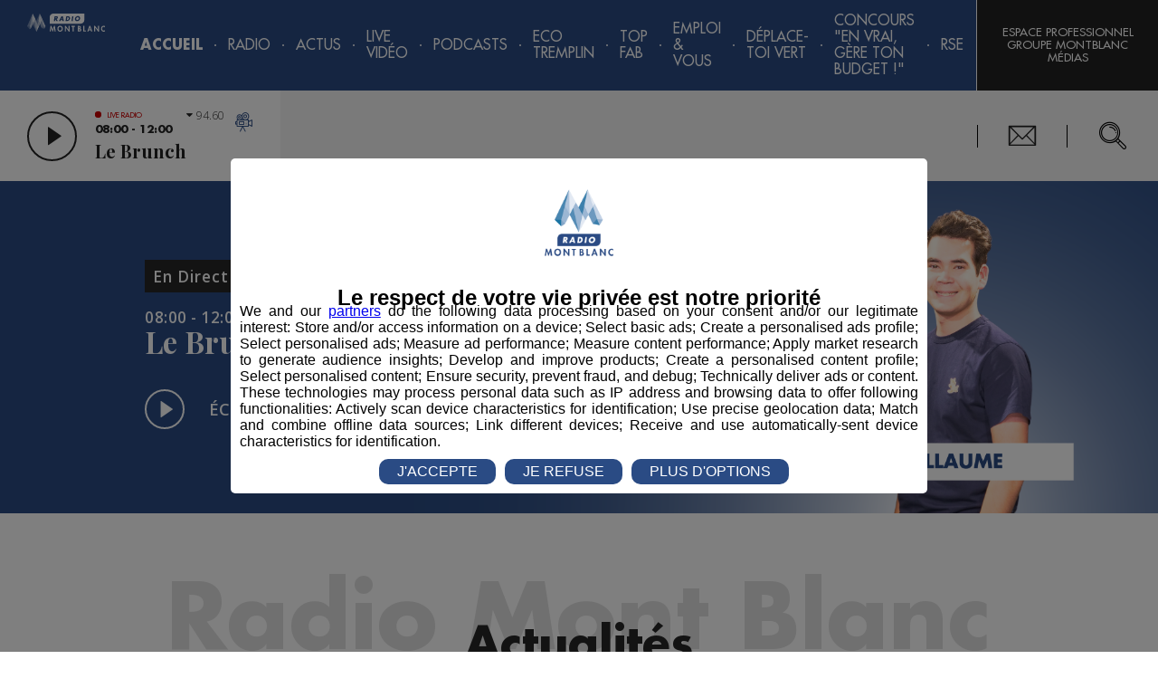

--- FILE ---
content_type: text/html; charset=utf-8
request_url: https://radiomontblanc.fr/?fbclid=IwAR0KdjHibUhdAD9_FQ9WOhIcTGtTjMFuz6trPsWS_n2molFzw6YXe-5HPlE
body_size: 75562
content:


<!doctype html>
<html>

<head><meta charset="utf-8" /><meta name="viewport" content="width=device-width, initial-scale=1" /><title>
	Radio Mont Blanc - La Radio au Sommet - Savoie / Haute Savoie
</title><meta name="robots" content="noodp" /><link rel="icon" type="image/png" href="favicon.png" /><meta property="fb:pages" content="116194618398177" />
        <link href="https://fonts.googleapis.com/css?family=Open+Sans:300,300i,600|Playfair+Display:700" rel="stylesheet">
        <link href="/styles/main.css?v=638863567227024417" rel="stylesheet" type="text/css" />
    

    <script>(function(w,d,s,l,i){w[l]=w[l]||[];w[l].push({'gtm.start':
    new Date().getTime(),event:'gtm.js'});var f=d.getElementsByTagName(s)[0],
    j=d.createElement(s),dl=l!='dataLayer'?'&l='+l:'';j.async=true;j.src=
    'https://www.googletagmanager.com/gtm.js?id='+i+dl;f.parentNode.insertBefore(j,f);
    })(window,document,'script','dataLayer','GTM-5ZS5CPT');</script>

    <script>(function(w,d,s,l,i){w[l]=w[l]||[];w[l].push({'gtm.start':
    new Date().getTime(),event:'gtm.js'});var f=d.getElementsByTagName(s)[0],
    j=d.createElement(s),dl=l!='dataLayer'?'&l='+l:'';j.async=true;j.src=
    'https://www.googletagmanager.com/gtm.js?id='+i+dl;f.parentNode.insertBefore(j,f);
    })(window, document, 'script', 'dataLayer', 'GTM-KT44FXS');</script>

    <meta property="og:title" content="homepage" /><meta property="og:type" content="website" /><meta property="og:url" content="https://radiomontblanc.fr" /><meta property="og:description" content="Radio Mont Blanc, LA Radio au Sommet vous accompagne sur les ondes en Savoie et Haute Savoie. Au coeur des Alpes, Actualité, Information, Culture, Musique. Radio Mont Blanc vous accompagne 7 jours sur 7. Une matinale dès 5h du matin pour accompagner les lève-tôt, des flashs info réguliers et de la musique pour accompagner vos journées." /><link href="https://radiomontblanc.fr" rel="canonical" /><script type='application/ld+json'>{"@context":"http://schema.org","@type":"WebSite","name":"Radio Mont Blanc","description":"Radio Mont Blanc, LA Radio au Sommet vous accompagne sur les ondes en Savoie et Haute Savoie. Au coeur des Alpes, Actualité, Information, Culture, Musique. Radio Mont Blanc vous accompagne 7 jours sur 7. Une matinale dès 5h du matin pour accompagner les lève-tôt, des flashs info réguliers et de la musique pour accompagner vos journées.","url":"https://radiomontblanc.fr","publisher":{"@type":"Organization","name":"Radio Mont Blanc","sameAs":["https://www.facebook.com/radiomontblanc","https://twitter.com/radiomontblanc","https://www.instagram.com/radiomontblanc"],"logo":{"@type":"ImageObject","url":"https://radiomontblanc.fr/images/logo-radio.png"}}}</script><meta name="description" content="Radio Mont Blanc, LA Radio au Sommet vous accompagne sur les ondes en Savoie et Haute Savoie. Au coeur des Alpes, Actualité, Information, Culture, Musique. Radio Mont Blanc vous accompagne 7 jours sur 7. Une matinale dès 5h du matin pour accompagner les lève-tôt, des flashs info réguliers et de la musique pour accompagner vos journées." /></head>

<body id="ctl00_body" data-router-sync="body" class="univers-radio page--14 page--homepage isHome">
    <form method="post" action="/?fbclid=IwAR0KdjHibUhdAD9_FQ9WOhIcTGtTjMFuz6trPsWS_n2molFzw6YXe-5HPlE" id="aspnetForm" class="aspNetForm" data-router-sync="aspNetForm">
<div class="aspNetHidden">
<input type="hidden" name="__EVENTTARGET" id="__EVENTTARGET" value="" />
<input type="hidden" name="__EVENTARGUMENT" id="__EVENTARGUMENT" value="" />
<input type="hidden" name="__VIEWSTATE" id="__VIEWSTATE" value="/wEPDwULLTE5MDgwMzY5MjBkZGbXJ8cUZgTqnDG/aACh/+J0MraAA+UwkB0pY7QvWdrE" />
</div>

<script type="text/javascript">
//<![CDATA[
var theForm = document.forms['aspnetForm'];
if (!theForm) {
    theForm = document.aspnetForm;
}
function __doPostBack(eventTarget, eventArgument) {
    if (!theForm.onsubmit || (theForm.onsubmit() != false)) {
        theForm.__EVENTTARGET.value = eventTarget;
        theForm.__EVENTARGUMENT.value = eventArgument;
        theForm.submit();
    }
}
//]]>
</script>


<script src="/WebResource.axd?d=acIDqO4uugiOeBCImkyYbxJCIsvpfECHDVwzkeh7s78b-uwshsNCR1vTQlRAjBSXghOMdmqfHSBkyWysbMiuw1JEwv1ZH9HwkfVZz_ngzRs1&amp;t=638628279619783110" type="text/javascript"></script>


<script type="text/javascript">
//<![CDATA[
var __cultureInfo = {"name":"fr-FR","numberFormat":{"CurrencyDecimalDigits":2,"CurrencyDecimalSeparator":",","IsReadOnly":false,"CurrencyGroupSizes":[3],"NumberGroupSizes":[3],"PercentGroupSizes":[3],"CurrencyGroupSeparator":" ","CurrencySymbol":"€","NaNSymbol":"NaN","CurrencyNegativePattern":8,"NumberNegativePattern":1,"PercentPositivePattern":0,"PercentNegativePattern":0,"NegativeInfinitySymbol":"-∞","NegativeSign":"-","NumberDecimalDigits":2,"NumberDecimalSeparator":",","NumberGroupSeparator":" ","CurrencyPositivePattern":3,"PositiveInfinitySymbol":"∞","PositiveSign":"+","PercentDecimalDigits":2,"PercentDecimalSeparator":",","PercentGroupSeparator":" ","PercentSymbol":"%","PerMilleSymbol":"‰","NativeDigits":["0","1","2","3","4","5","6","7","8","9"],"DigitSubstitution":1},"dateTimeFormat":{"AMDesignator":"","Calendar":{"MinSupportedDateTime":"\/Date(-62135596800000)\/","MaxSupportedDateTime":"\/Date(253402297199999)\/","AlgorithmType":1,"CalendarType":1,"Eras":[1],"TwoDigitYearMax":2049,"IsReadOnly":false},"DateSeparator":"/","FirstDayOfWeek":1,"CalendarWeekRule":2,"FullDateTimePattern":"dddd d MMMM yyyy HH:mm:ss","LongDatePattern":"dddd d MMMM yyyy","LongTimePattern":"HH:mm:ss","MonthDayPattern":"d MMMM","PMDesignator":"","RFC1123Pattern":"ddd, dd MMM yyyy HH\u0027:\u0027mm\u0027:\u0027ss \u0027GMT\u0027","ShortDatePattern":"dd/MM/yyyy","ShortTimePattern":"HH:mm","SortableDateTimePattern":"yyyy\u0027-\u0027MM\u0027-\u0027dd\u0027T\u0027HH\u0027:\u0027mm\u0027:\u0027ss","TimeSeparator":":","UniversalSortableDateTimePattern":"yyyy\u0027-\u0027MM\u0027-\u0027dd HH\u0027:\u0027mm\u0027:\u0027ss\u0027Z\u0027","YearMonthPattern":"MMMM yyyy","AbbreviatedDayNames":["dim.","lun.","mar.","mer.","jeu.","ven.","sam."],"ShortestDayNames":["di","lu","ma","me","je","ve","sa"],"DayNames":["dimanche","lundi","mardi","mercredi","jeudi","vendredi","samedi"],"AbbreviatedMonthNames":["janv.","févr.","mars","avr.","mai","juin","juil.","août","sept.","oct.","nov.","déc.",""],"MonthNames":["janvier","février","mars","avril","mai","juin","juillet","août","septembre","octobre","novembre","décembre",""],"IsReadOnly":false,"NativeCalendarName":"calendrier grégorien","AbbreviatedMonthGenitiveNames":["janv.","févr.","mars","avr.","mai","juin","juil.","août","sept.","oct.","nov.","déc.",""],"MonthGenitiveNames":["janvier","février","mars","avril","mai","juin","juillet","août","septembre","octobre","novembre","décembre",""]},"eras":[1,"ap. J.-C.",null,0]};//]]>
</script>

<script src="/ScriptResource.axd?d=UN6Zi3toNxgh-4SIIjjJkKitmzn0MlpwLChzRdxKhYWYzM91ZgSQnp8qFNW9F5tsacBR1eUCLYgFVt6FbmIYzZ-alVGs0MJZPrO2xUMZYfzsY4FAEshVH-U45T84gDn1na2TScTVivAETlBaQN3fskh4GjxxqAf0rBN7noeIcz81&amp;t=2a9d95e3" type="text/javascript"></script>
<script src="/ScriptResource.axd?d=kdf-j7dzhPaDWb2I53fW_7ojkyk_kCStLg7sHN_jt5rOlLgk0QZP4bgg8xmbX_uYtle8NHpF6s8isHsgbqng5iEVx7YuSflvTX3X2CxJl1ziQy8vNiZ0ZWCPR0ujkYnejPf9JhUKo4gXoWI49mrfcok61hutnybYAoYQfoXzgWm8ANe1JKEkik-uUYPwMyjT0&amp;t=2a9d95e3" type="text/javascript"></script>
<div class="aspNetHidden">

	<input type="hidden" name="__VIEWSTATEGENERATOR" id="__VIEWSTATEGENERATOR" value="90059987" />
	<input type="hidden" name="__SCROLLPOSITIONX" id="__SCROLLPOSITIONX" value="0" />
	<input type="hidden" name="__SCROLLPOSITIONY" id="__SCROLLPOSITIONY" value="0" />
</div>
        <script type="text/javascript">
//<![CDATA[
Sys.WebForms.PageRequestManager._initialize('ctl00$ctl08', 'aspnetForm', [], [], [], 90, 'ctl00');
//]]>
</script>


        <div class="aspNetContent">
            


            <section class="Notifications"></section>

            <div class="Page">
                

                <header class="Page-header PageHeader">

                    <div class="PageHeader-top">
                        <a id="ctl00_lkHome" title="Retour à l&#39;accueil" class="PageHeader-logo PageHeader-topLeft" data-router-sync="linkHome" href="https://radiomontblanc.fr"><img class="PageHeader-logoImg" src="images/logo.svg" /></a>

                        <div id="ctl00_ctl10_panMenu" class="Menu PageHeader-menu PageHeader-topCenter" data-router-sync-children="menu">
	

    <div class="Menu-icon">
        <span class="Menu-iconEl Menu-iconEl1"></span>
        <span class="Menu-iconEl Menu-iconEl2"></span>
        <span class="Menu-iconEl Menu-iconEl3"></span>
    </div>

    <nav class="Menu-nav Nav">
        <ul class="Nav-list Nav-list--main">
            <li class="Nav-item Nav-item--dummy"></li>
            <li id='Nav1' class='Nav-item isActive'><a class='Nav-label' href='https://radiomontblanc.fr'>Accueil</a></li><li class='Nav-sep'></li><li id='Nav2' class='Nav-item hasChildren'><span class='Nav-label'>Radio</span><ul class='Nav-list'><li id='Nav2_1' class='Nav-item hasChildren'><span class='Nav-label'>Emissions</span><ul class='Nav-list'><li id='Nav2_1_1' class='Nav-item'><a class='Nav-label' href='https://radiomontblanc.fr/categorie/la-matinale-des-super-leve-tot-105'>La Matinale des Super Lève-Tôt</a></li><li class='Nav-sep'></li><li id='Nav2_1_2' class='Nav-item'><a class='Nav-label' href='https://radiomontblanc.fr/categorie/la-famille-radio-mont-blanc-221'>La Famille Radio Mont Blanc</a></li><li class='Nav-sep'></li><li id='Nav2_1_3' class='Nav-item'><a class='Nav-label' target='_blank' href='https://radiomontblanc.fr/categorie/le-mag-radio-mont-blanc-254'>Le Mag</a></li><li class='Nav-sep'></li></ul></li><li class='Nav-sep'></li><li id='Nav2_2' class='Nav-item hasChildren'><span class='Nav-label'>Rubriques</span><ul class='Nav-list'><li id='Nav2_2_1' class='Nav-item'><a class='Nav-label' href='https://radiomontblanc.fr/categorie/initiatives-229'>Initiatives</a></li><li class='Nav-sep'></li><li id='Nav2_2_2' class='Nav-item'><a class='Nav-label' href='https://radiomontblanc.fr/categorie/cest-quoi-votre-truc-235'>C'est Quoi Votre Truc ?</a></li><li class='Nav-sep'></li><li id='Nav2_2_3' class='Nav-item'><a class='Nav-label' href='https://radiomontblanc.fr/categorie/des-locaux-dans-nos-locaux-233'>Des Locaux Dans Nos Locaux</a></li><li class='Nav-sep'></li><li id='Nav2_2_4' class='Nav-item'><a class='Nav-label' href='https://radiomontblanc.fr/categorie/dame-nature-230'>Dame Nature</a></li><li class='Nav-sep'></li><li id='Nav2_2_5' class='Nav-item'><a class='Nav-label' href='https://radiomontblanc.fr/categorie/bonjour-mme-/-mr-le-maire-231'>Bonjour Mme / Mr le Maire</a></li><li class='Nav-sep'></li><li id='Nav2_2_6' class='Nav-item'><a class='Nav-label' href='https://radiomontblanc.fr/categorie/eco-tremplin-radio-mont-blanc-245'>Éco-Tremplin Radio Mont Blanc</a></li><li class='Nav-sep'></li><li id='Nav2_2_7' class='Nav-item'><a class='Nav-label' href='https://radiomontblanc.fr/categorie/saga-familiale-246'>Saga Familiale</a></li><li class='Nav-sep'></li><li id='Nav2_2_8' class='Nav-item'><a class='Nav-label' target='_blank' href='https://radiomontblanc.fr/categorie/le-mag-radio-mont-blanc-254'>Le Mag</a></li><li class='Nav-sep'></li><li id='Nav2_2_9' class='Nav-item'><a class='Nav-label' href='https://radiomontblanc.fr/categorie/bienvenue-au-club-256'>Bienvenue au Club</a></li><li class='Nav-sep'></li><li id='Nav2_2_10' class='Nav-item'><a class='Nav-label' href='https://radiomontblanc.fr/categorie/pot1-de-trail-257'>Pot'1 de trail </a></li><li class='Nav-sep'></li><li id='Nav2_2_11' class='Nav-item'><a class='Nav-label' href='https://radiomontblanc.fr/categorie/talent-radio-mont-blanc-259'>Talent Radio Mont Blanc</a></li><li class='Nav-sep'></li></ul></li><li class='Nav-sep'></li><li id='Nav2_3' class='Nav-item'><a class='Nav-label' href='https://radiomontblanc.fr/categorie/evenement-239'>Événement</a></li><li class='Nav-sep'></li><li id='Nav2_4' class='Nav-item'><a class='Nav-label' href='https://radiomontblanc.fr/categorie/jeux-104'>Jeux</a></li><li class='Nav-sep'></li><li id='Nav2_5' class='Nav-item'><a class='Nav-label' href='https://radiomontblanc.fr/programmes'>Programme</a></li><li class='Nav-sep'></li><li id='Nav2_6' class='Nav-item'><a class='Nav-label' href='https://radiomontblanc.fr/playlist'>Titres Diffusés</a></li><li class='Nav-sep'></li><li id='Nav2_7' class='Nav-item'><a class='Nav-label' href='https://radiomontblanc.fr/categorie/offres-demploi-106'>Offres d'emploi</a></li><li class='Nav-sep'></li></ul></li><li class='Nav-sep'></li><li id='Nav3' class='Nav-item hasChildren'><button class='Nav-label Nav-label--mob' type='button'>Actus</button><a class='Nav-label Nav-label--noMob' href='https://radiomontblanc.fr/categorie/actus-103'>Actus</a><ul class='Nav-list'><li id='Nav3_1' class='Nav-item'><a class='Nav-label' href='https://radiomontblanc.fr/categorie/actus-103'>Tous</a></li><li class='Nav-sep'></li><li id='Nav3_2' class='Nav-item'><a class='Nav-label' href='https://radiomontblanc.fr/categorie/politique-199'>Politique</a></li><li class='Nav-sep'></li><li id='Nav3_3' class='Nav-item'><a class='Nav-label' href='https://radiomontblanc.fr/categorie/sport-200'>Sport</a></li><li class='Nav-sep'></li><li id='Nav3_4' class='Nav-item'><a class='Nav-label' href='https://radiomontblanc.fr/categorie/economie-201'>Économie</a></li><li class='Nav-sep'></li><li id='Nav3_5' class='Nav-item'><a class='Nav-label' href='https://radiomontblanc.fr/categorie/environnement-202'>Environnement</a></li><li class='Nav-sep'></li><li id='Nav3_6' class='Nav-item'><a class='Nav-label' href='https://radiomontblanc.fr/categorie/montagne-242'>Montagne</a></li><li class='Nav-sep'></li><li id='Nav3_7' class='Nav-item'><a class='Nav-label' href='https://radiomontblanc.fr/categorie/culture-243'>Culture</a></li><li class='Nav-sep'></li><li id='Nav3_8' class='Nav-item'><a class='Nav-label' href='https://radiomontblanc.fr/categorie/societe-actualite-215'>Société</a></li><li class='Nav-sep'></li><li id='Nav3_9' class='Nav-item'><a class='Nav-label' href='https://radiomontblanc.fr/categorie/les-dossiers-223'>Les Dossiers</a></li><li class='Nav-sep'></li></ul></li><li class='Nav-sep'></li><li id='Nav4' class='Nav-item'><a class='Nav-label' href='https://radiomontblanc.fr/live'>Live Vidéo</a></li><li class='Nav-sep'></li><li id='Nav5' class='Nav-item hasChildren'><span class='Nav-label'>Podcasts</span><ul class='Nav-list'><li id='Nav5_1' class='Nav-item'><a class='Nav-label' href='https://radiomontblanc.fr/podcasts-replays'>Replays</a></li><li class='Nav-sep'></li><li id='Nav5_2' class='Nav-item'><a class='Nav-label' href='https://radiomontblanc.fr/podcasts-series'>Créations</a></li><li class='Nav-sep'></li></ul></li><li class='Nav-sep'></li><li id='Nav6' class='Nav-item hasChildren'><span class='Nav-label'>Eco Tremplin</span><ul class='Nav-list'><li id='Nav6_1' class='Nav-item'><a class='Nav-label' href='https://radiomontblanc.fr/article/presentation-eco-tremplin-annee-speciale-saison-5-54401'>Le Concept</a></li><li class='Nav-sep'></li><li id='Nav6_2' class='Nav-item hasChildren'><span class='Nav-label'>Solutions des lauréats</span><ul class='Nav-list'><li id='Nav6_2_1' class='Nav-item'><a class='Nav-label' href='https://radiomontblanc.fr/eco-tremplin-videos-laureats/partenaires-1251'>En vidéo</a></li><li class='Nav-sep'></li><li id='Nav6_2_2' class='Nav-item'><a class='Nav-label' href='https://radiomontblanc.fr/eco-tremplin-interviews-laureats/partenaires-1252'>En interview radio</a></li><li class='Nav-sep'></li><li id='Nav6_2_3' class='Nav-item'><a class='Nav-label' href='https://radiomontblanc.fr/eco-tremplin-capsules-sonores-laureats-1253'>En capsule sonore</a></li><li class='Nav-sep'></li></ul></li><li class='Nav-sep'></li><li id='Nav6_3' class='Nav-item'><a class='Nav-label' href='https://radiomontblanc.fr/eco-tremplin-evenement-1229'>Événement</a></li><li class='Nav-sep'></li><li id='Nav6_4' class='Nav-item'><a class='Nav-label' href='https://radiomontblanc.fr/article/radio-mont-blanc-devoile-%E2%80%9Cla-voix-des-eclaireurs%E2%80%9D-une-creation-musicale-inedite-au-coeur-des-alpes-54809'>Chanson</a></li><li class='Nav-sep'></li><li id='Nav6_5' class='Nav-item'><a class='Nav-label' href='https://radiomontblanc.fr/article/les-partenaires-de-leco-tremplin-radio-mont-blanc-saison-5-54398'>Partenaires</a></li><li class='Nav-sep'></li><li id='Nav6_6' class='Nav-item'><a class='Nav-label' href='https://radiomontblanc.fr/eco-tremplin-saisons-precedentes-1206'>Saisons précédentes</a></li><li class='Nav-sep'></li></ul></li><li class='Nav-sep'></li><li id='Nav7' class='Nav-item hasChildren'><span class='Nav-label'>TOP FAB</span><ul class='Nav-list'><li id='Nav7_1' class='Nav-item'><a class='Nav-label' href='https://radiomontblanc.fr/article/top-fab-le-programme-audiovisuel-dedie-a-la-jeunesse-et-sa-fierte-industrielle-52649'>Le Concept</a></li><li class='Nav-sep'></li><li id='Nav7_2' class='Nav-item'><a class='Nav-label' href='https://radiomontblanc.fr/top-fab-evenement-de-lancement-saison-3-1257'>Lancement saison 3</a></li><li class='Nav-sep'></li><li id='Nav7_3' class='Nav-item'><a class='Nav-label' href='https://radiomontblanc.fr/top-fab-interviews-saison-3-1256'>Interviews</a></li><li class='Nav-sep'></li><li id='Nav7_4' class='Nav-item'><a class='Nav-label' href='https://radiomontblanc.fr/top-fab-docu-serie-saison-3-1255'>Docu-Série S3</a></li><li class='Nav-sep'></li><li id='Nav7_5' class='Nav-item'><a class='Nav-label' href='https://radiomontblanc.fr/article/les-partenaires-de-top-fab-saison-2-53686'>Partenaires</a></li><li class='Nav-sep'></li><li id='Nav7_6' class='Nav-item'><a class='Nav-label' href='https://radiomontblanc.fr/top-fab-saisons-precedentes-1235'>Saisons précédentes</a></li><li class='Nav-sep'></li></ul></li><li class='Nav-sep'></li><li id='Nav8' class='Nav-item hasChildren'><span class='Nav-label'>Emploi & Vous</span><ul class='Nav-list'><li id='Nav8_1' class='Nav-item'><a class='Nav-label' href='https://radiomontblanc.fr/emploi-vous-le-concept-1242'>Le Concept</a></li><li class='Nav-sep'></li><li id='Nav8_2' class='Nav-item'><a class='Nav-label' href='https://radiomontblanc.fr/emploi-vous-emissions-1243'>Émissions</a></li><li class='Nav-sep'></li><li id='Nav8_3' class='Nav-item hasChildren'><span class='Nav-label'>Offres d'Emploi </span><ul class='Nav-list'><li id='Nav8_3_1' class='Nav-item'><a class='Nav-label' href='https://radiomontblanc.fr/article/emploi-vous-offres-demploi-semer-54071'>SEMER</a></li><li class='Nav-sep'></li><li id='Nav8_3_2' class='Nav-item'><a class='Nav-label' href='https://radiomontblanc.fr/article/emploi-vous-offres-demploi-grosset-janin-54074'>GROSSET-JANIN</a></li><li class='Nav-sep'></li><li id='Nav8_3_3' class='Nav-item'><a class='Nav-label' target='_blank' href='https://radiomontblanc.fr/article/emploi-vous-offres-demploi-best-mont-blanc-54281'>BEST MONT-BLANC</a></li><li class='Nav-sep'></li><li id='Nav8_3_4' class='Nav-item'><a class='Nav-label' target='_blank' href='https://radiomontblanc.fr/article/emploi-vous-offres-demploi-citizen-machinery-france-54445'>CITIZEN MACHINERY</a></li><li class='Nav-sep'></li><li id='Nav8_3_5' class='Nav-item'><a class='Nav-label' target='_blank' href='https://radiomontblanc.fr/article/emploi-vous-offres-demploi-grand-massif-domaines-skiables-54640'>GRAND MASSIF DOMAINES SKIABLES</a></li><li class='Nav-sep'></li><li id='Nav8_3_6' class='Nav-item'><a class='Nav-label' target='_blank' href='https://radiomontblanc.fr/article/emploi-vous-offres-demploi-borini-54651'>BORINI</a></li><li class='Nav-sep'></li><li id='Nav8_3_7' class='Nav-item'><a class='Nav-label' target='_blank' href='https://radiomontblanc.fr/article/emploi-vous-offres-demploi-groupe-bigard-bonneville-54836'>BIGARD BONNEVILLE</a></li><li class='Nav-sep'></li></ul></li><li class='Nav-sep'></li><li id='Nav8_4' class='Nav-item'><a class='Nav-label' href='https://radiomontblanc.fr/emploi-vous-videos-marque-employeur-1249'>Vidéos Marque Employeur</a></li><li class='Nav-sep'></li></ul></li><li class='Nav-sep'></li><li id='Nav9' class='Nav-item hasChildren'><span class='Nav-label'>Déplace-toi VERT</span><ul class='Nav-list'><li id='Nav9_1' class='Nav-item'><a class='Nav-label' href='https://radiomontblanc.fr/categorie/deplace-toi-vert-255'>Interviews </a></li><li class='Nav-sep'></li><li id='Nav9_2' class='Nav-item hasChildren'><span class='Nav-label'>Solutions en vidéo</span><ul class='Nav-list'><li id='Nav9_2_1' class='Nav-item'><a class='Nav-label' href='https://radiomontblanc.fr/article/deplace-toi-vert-interview-serma-54146'>SERMA</a></li><li class='Nav-sep'></li><li id='Nav9_2_2' class='Nav-item'><a class='Nav-label' href='https://radiomontblanc.fr/article/deplace-toi-vert-communaute-de-communes-pays-du-mont-blanc-54350'>CCPMB</a></li><li class='Nav-sep'></li></ul></li><li class='Nav-sep'></li><li id='Nav9_3' class='Nav-item'><a class='Nav-label' href='https://radiomontblanc.fr/deplace-toi-vert-saison-precedente-1254'>Saison précédente</a></li><li class='Nav-sep'></li></ul></li><li class='Nav-sep'></li><li id='Nav10' class='Nav-item hasChildren'><span class='Nav-label'>Concours "En Vrai, Gère Ton Budget !"</span><ul class='Nav-list'><li id='Nav10_1' class='Nav-item'><a class='Nav-label' href='https://radiomontblanc.fr/credit-mutuel-le-concours-1246'>Le Concours</a></li><li class='Nav-sep'></li><li id='Nav10_3' class='Nav-item'><a class='Nav-label' href='https://radiomontblanc.fr/credit-mutuel-les-tutos-danna-1248'>Les Tutos d'Anna</a></li><li class='Nav-sep'></li></ul></li><li class='Nav-sep'></li><li id='Nav11' class='Nav-item hasChildren'><span class='Nav-label'>RSE</span><ul class='Nav-list'><li id='Nav11_1' class='Nav-item'><a class='Nav-label' href='https://radiomontblanc.fr/magazine/article/adhesion-global-compact-le-pact-mondial-de-lonu-49650'>Global Compact</a></li><li class='Nav-sep'></li><li id='Nav11_2' class='Nav-item'><a class='Nav-label' href='https://radiomontblanc.fr/article/le-guide-des-odd-50567'>ODD</a></li><li class='Nav-sep'></li><li id='Nav11_3' class='Nav-item'><a class='Nav-label' href='https://radiomontblanc.fr/article/les-actions-du-groupe-montblanc-medias-50849'>Nos Actions</a></li><li class='Nav-sep'></li><li id='Nav11_4' class='Nav-item'><a class='Nav-label' href='https://radiomontblanc.fr/article/parcourse-programme-dinspiration-et-de-communication-rse-51425'>ParcouRSE</a></li><li class='Nav-sep'></li></ul></li><li class='Nav-sep'></li>
        </ul>
    </nav>

</div>


                        <div class="PageHeader-topRight">
                            
                            <div class="PageHeader-action PageHeader-action--account AccountBtn">
                                <a href="https://www.montblancmedias.com/" target="_blank" class="AccountBtn-action AccountBtn-action--login">Espace Professionnel Groupe MontBlanc Médias</a>
                            </div>
                        </div>
                    </div>
                    <div class="PageHeader-bottom">
                        <div class="PageHeader-bottomLeft">
                            <div id="ctl00_LivePlayerRadio_container" class="LivePlayer LivePlayer--radio" data-end="2026-01-25T12:00:00.0000000">
    <div class="LivePlayer-controls">
        <button class="LivePlayer-playBtn PlayBtn" type="button"></button>
        <div class="LivePlayer-infos">
            <div class="LivePlayer-liveTitle">Live radio</div>
            <div class="LivePlayer-subTitle">08:00 - 12:00</div>
            <div class="LivePlayer-title">Le Brunch </div>
        </div>
        <a id="ctl00_LivePlayerRadio_hlkLiveRadio" title="Voir le live vidéo" class="LivePlayer-link" href="https://radiomontblanc.fr/live"></a>
        <div class="LivePlayer-channels LivePlayerChannels">
            <div class="LivePlayerChannels-selection" data-frequency=""></div>
            <ul class="LivePlayerChannels-items">
                <li class="LivePlayerChannels-item" data-frequency="94.6" data-channel="1"><span>94.60</span> Sallanches / Megève</li>
                <li class="LivePlayerChannels-item" data-frequency="95.9" data-channel="1"><span>95.90</span> Cluses / Bonneville</li>
                <li class="LivePlayerChannels-item" data-frequency="101.7" data-channel="1"><span>101.7</span> Saint Gervais / Passy</li>
                <li class="LivePlayerChannels-item" data-frequency="96.5" data-channel="2"><span>96.50</span> Chamonix</li>
                <li class="LivePlayerChannels-item" data-frequency="97.4"  data-channel="2"><span>97.40</span> Servoz / Les Houches / Argentière</li>
                <li class="LivePlayerChannels-item" data-frequency="89.6" data-channel="2"><span>89.60</span> Vallorcine</li>
                <li class="LivePlayerChannels-item" data-frequency="89.2" data-channel="3"><span>89.20</span> Albertville</li>
            </ul>
        </div>
    </div>
    <audio class="LivePlayer-media" tabindex="-1"></audio>
</div>
                            <button class="closePlayer"></button>
                        </div>
                        <div class="PageHeader-bottomCenter"></div>
                        <div class="PageHeader-bottomRight">
                            <div class="PageHeader-action PageHeader-action--contact">
                                <a href="contact">Nous Contacter</a>
                            </div>
                            <div class="PageHeader-action PageHeader-action--siteSearchBar SiteSearchBar">
                                <div class="SiteSearchBar-btn">
                                    <span class="SiteSearchBar-fakeInput"></span>
                                </div>
                                <div class="SiteSearchBar-panel">
                                    <input id="siteSearchBarInput" type="search" class="SiteSearchBar-input" placeholder='Rechercher...' />
                                    <div class="SiteSearchBar-filters SiteSearchBarFilters">
                                        <div id="siteSearchBarUniversesFilter" class="SiteSearchBarFilters-universes"></div>
                                    </div>
                                    <div id="siteSearchBarScroller" class="SiteSearchBar-scroller">
                                        <ul id="siteSearchBarResults" class="SiteSearchBar-results"></ul>
                                    </div>
                                </div>
                                <script id="siteSearchBarResultsTemplate" type="text/x-mustache-template">
                                    {{#results}}
                                        <li class="SiteSearchBar-result SiteSearchBarResult">
                                            <a href="{{link}}" class="SiteSearchBarResult-link">
                                                <span class="SiteSearchBarResult-desc">
                                                    <span class="SiteSearchBarResult-title">{{title}}</span>
                                                    <span class="SiteSearchBarResult-date">{{formated_publication_date}}</span>
                                                </span>
                                                <span class="SiteSearchBarResult-universe">{{universe}}</span>
                                            </a>
                                        </li>
                                    {{/results}}
                                </script>
                                <script id="siteSearchBarFiltersTemplate" type="text/x-mustache-template">
                                    {{#terms}}
                                        <div class="SiteSearchBarFilter{{#selected}} isActive{{/selected}}" data-facet="{{name}}" data-value="{{key}}" {{#selected}}data-selected{{/selected}}>
                                            <span class="SiteSearchBarFilter-value">{{key}}</span>
                                            <span class="SiteSearchBarFilter-count">{{doc_count}}</span>
                                        </div>
                                    {{/terms}}
                                </script>
                            </div>
                        </div>
                    </div>
                </header>

                <main role="main" class="Page-body">
                    <div class="Loader">
                        <div class="Loader-spinner">
                            <div class="Loader-bounce"></div>
                            <div class="Loader-bounce"></div>
                            <div class="Loader-bounce"></div>
                        </div>
                    </div>

                    <div class="Page-wrapper" data-router-wrapper="">
                        <div id="ctl00_panView" class="Page-content" data-router-view="Homepage" data-router-nocache="true">
	
                            
                                
<div id="ctl00_cphPanSlider_sliderHautPage_bandeauLivePlayerRadio_image" class="Page-top BandeauRadioLive" role="img" style="background-image:url(&#39;https://radiomontblanc.fr/photos/radio-programmes/vignettes/header-live-le-brunch-24-25_h_16.png&#39;);" data-end="2026-01-25T12:00:00.0000000">

    <div class="container_12 BandeauRadioLive-main">

        <div class="BandeauRadioLive-content">

            <span class="BandeauRadioLive-direct">En Direct</span>
            <span id="ctl00_cphPanSlider_sliderHautPage_bandeauLivePlayerRadio_lblHoraire" class="BandeauRadioLive-horaire">08:00 - 12:00</span>
            <span id="ctl00_cphPanSlider_sliderHautPage_bandeauLivePlayerRadio_lblTitre" class="BandeauRadioLive-programme">Le Brunch </span>
            <div class="BandeauRadioLive-actions">
                <div class="BandeauRadioLive-action BandeauRadioLive-action--ecouter ActionBtn">
                    <button class="PlayBtn ActionBtn-button" type="button"></button>
                    <span class=" ActionBtn-label">Écouter</span>
                </div>
                <a href="https://radiomontblanc.fr/live" id="ctl00_cphPanSlider_sliderHautPage_bandeauLivePlayerRadio_linkLiveVideo" class="BandeauRadioLive-action BandeauRadioLive-action--regarder ActionBtn">
                    <span class="PlayBtn PlayBtn--camera ActionBtn-button"></span>
                    <span class=" ActionBtn-label">Regarder</span>
                </a>
            </div>

        </div>

    </div>

</div>


                            

                            <div id="ctl00_panCheminNavigation" class="Page-ariane container_12">
		
                                
    <link id="ctl00_cphCheminNav_linkRss" rel="alternate" type="application/rss+xml" href="https://radiomontblanc.fr/rss/articles-radio"></link>

                            
	</div>

                            
                                
                            

                            <div id="ctl00_divContenu" class="Page-content Page-content--1Col">
		

                                

                                <div id="ctl00_panMilieu" class="Page-center">
			
                                    

    <section id="ctl00_cphPanMilieu_PageBlocs_rptBlocs_ctl00_ctl00_layout_bloc" class="Bloc Bloc--5Articles3Podcasts Bloc--light ">
    <h2 id="ctl00_cphPanMilieu_PageBlocs_rptBlocs_ctl00_ctl00_layout_title" class="Bloc-title">
        <span id="ctl00_cphPanMilieu_PageBlocs_rptBlocs_ctl00_ctl00_layout_lblTitreDerriere" class="Bloc-titleBackground">Radio Mont Blanc</span>
        <span id="ctl00_cphPanMilieu_PageBlocs_rptBlocs_ctl00_ctl00_layout_lblTitreDevant" class="Bloc-titleForeground">Actualités</span>
    </h2>
    <div class="Bloc-content">
        
        <article id="ctl00_cphPanMilieu_PageBlocs_rptBlocs_ctl00_ctl00_layout_ctl00_item1_article_container" class="ArticleItem ArticleItem--oneTier Bloc-item Bloc-item--twoTier" data-page-bloc="30" data-contenu="54912" data-pub="false" data-code-langue="fr">
    <a href="https://radiomontblanc.fr/article/haute-savoie-les-habitants-de-la-3e-circonscription-iront-ils-voter-dimanche-54912" id="ctl00_cphPanMilieu_PageBlocs_rptBlocs_ctl00_ctl00_layout_ctl00_item1_article_link" class="ArticleItem-link ArticleItem-link--image tracking">
        <div id="ctl00_cphPanMilieu_PageBlocs_rptBlocs_ctl00_ctl00_layout_ctl00_item1_article_image" class="ArticleItem-image" role="img" style="background-image:url(&#39;https://radiomontblanc.fr/photos/articles/1cols/affiches-candidats-elec-anticipees-3e-circo-mbm-2_54913.jpeg&#39;);" aria-label="Haute-Savoie : les habitants de la 3e circonscription iront-ils voter dimanche ?" title="Haute-Savoie : les habitants de la 3e circonscription iront-ils voter dimanche ?">
            
        </div>
    </a>
    <div class="ArticleItem-desc">
        <a href="https://radiomontblanc.fr/article/haute-savoie-les-habitants-de-la-3e-circonscription-iront-ils-voter-dimanche-54912" id="ctl00_cphPanMilieu_PageBlocs_rptBlocs_ctl00_ctl00_layout_ctl00_item1_article_link2" class="ArticleItem-link ArticleItem-link--desc tracking">
            <h4 class="ArticleItem-title">
                Haute-Savoie : les habitants de la 3e circonscription iront-ils voter dimanche ?</h4>
            <div id="ctl00_cphPanMilieu_PageBlocs_rptBlocs_ctl00_ctl00_layout_ctl00_item1_article_desc" class="ArticleItem-description">
                11 candidats sont en lice pour ce scrutin.
            </div>
        </a>

        <ul class="ArticleItem-categories">
            
                    <li class="ArticleItem-categorie">
                        <a href="https://radiomontblanc.fr/categorie/politique-199" class="tracking">Politique</a>
                    </li>
                
        </ul>
    </div>
</article>



        <span class="Bloc-separator Bloc-separator--vertical"></span>
        
<article id="ctl00_cphPanMilieu_PageBlocs_rptBlocs_ctl00_ctl00_layout_ctl00_item2_pub_container" class="PubItem PubItem--oneTier PubItem--image Bloc-item Bloc-item--oneTier" data-contenu="21" data-pub="true" data-code-langue="fr" data-page-bloc="31">
    <a href="https://bit.ly/449inJZ" id="ctl00_cphPanMilieu_PageBlocs_rptBlocs_ctl00_ctl00_layout_ctl00_item2_pub_link" class="PubItem-link tracking" target="_blank" rel="noopener">
        <div id="ctl00_cphPanMilieu_PageBlocs_rptBlocs_ctl00_ctl00_layout_ctl00_item2_pub_img" class="PubItem-image" role="img" style="background-image:url(&#39;https://radiomontblanc.fr/photos/pubs/1cols/vf-espace-media-telecabine-banniere-site-web_17.png&#39;);"></div>
    </a>
    
</article>


        <span class="Bloc-separator Bloc-separator--vertical" style="display: none;"></span>
        <article id="ctl00_cphPanMilieu_PageBlocs_rptBlocs_ctl00_ctl00_layout_ctl00_item3_article_container" class="ArticleItem ArticleItem--oneTier Bloc-item Bloc-item--oneTier" data-page-bloc="32" data-contenu="54909" data-pub="false" data-code-langue="fr">
    <a href="https://radiomontblanc.fr/article/fc-annecy-un-nouveau-centre-de-formation-pour-le-club-54909" id="ctl00_cphPanMilieu_PageBlocs_rptBlocs_ctl00_ctl00_layout_ctl00_item3_article_link" class="ArticleItem-link ArticleItem-link--image tracking">
        <div id="ctl00_cphPanMilieu_PageBlocs_rptBlocs_ctl00_ctl00_layout_ctl00_item3_article_image" class="ArticleItem-image" role="img" style="background-image:url(&#39;https://radiomontblanc.fr/photos/articles/1cols/equipefcannecydepartement2026-rmb_54910.jpg&#39;);" aria-label="FC Annecy : un nouveau centre de formation pour le club" title="FC Annecy : un nouveau centre de formation pour le club">
            
        </div>
    </a>
    <div class="ArticleItem-desc">
        <a href="https://radiomontblanc.fr/article/fc-annecy-un-nouveau-centre-de-formation-pour-le-club-54909" id="ctl00_cphPanMilieu_PageBlocs_rptBlocs_ctl00_ctl00_layout_ctl00_item3_article_link2" class="ArticleItem-link ArticleItem-link--desc tracking">
            <h4 class="ArticleItem-title">
                FC Annecy : un nouveau centre de formation pour le club</h4>
            <div id="ctl00_cphPanMilieu_PageBlocs_rptBlocs_ctl00_ctl00_layout_ctl00_item3_article_desc" class="ArticleItem-description">
                Le FC Annecy veut poursuivre sa professionnalisation.
            </div>
        </a>

        <ul class="ArticleItem-categories">
            
                    <li class="ArticleItem-categorie">
                        <a href="https://radiomontblanc.fr/categorie/sport-200" class="tracking">Sport</a>
                    </li>
                
        </ul>
    </div>
</article>



        <span class="Bloc-separator Bloc-separator--vertical" style="display: block;"></span>
        <article id="ctl00_cphPanMilieu_PageBlocs_rptBlocs_ctl00_ctl00_layout_ctl00_item4_article_container" class="ArticleItem ArticleItem--oneTier Bloc-item Bloc-item--oneTier" data-page-bloc="33" data-contenu="54910" data-pub="false" data-code-langue="fr">
    <a href="https://radiomontblanc.fr/article/auvergne-rhone-alpes-la-region-annonce-le-boycott-des-produits-issus-du-mercosur-54910" id="ctl00_cphPanMilieu_PageBlocs_rptBlocs_ctl00_ctl00_layout_ctl00_item4_article_link" class="ArticleItem-link ArticleItem-link--image tracking">
        <div id="ctl00_cphPanMilieu_PageBlocs_rptBlocs_ctl00_ctl00_layout_ctl00_item4_article_image" class="ArticleItem-image" role="img" style="background-image:url(&#39;https://radiomontblanc.fr/photos/articles/1cols/cantinescolaire-envato_54911.jpg&#39;);" aria-label="Auvergne-Rhône-Alpes : la Région annonce le boycott des produits issus du Mercosur" title="Auvergne-Rhône-Alpes : la Région annonce le boycott des produits issus du Mercosur">
            
        </div>
    </a>
    <div class="ArticleItem-desc">
        <a href="https://radiomontblanc.fr/article/auvergne-rhone-alpes-la-region-annonce-le-boycott-des-produits-issus-du-mercosur-54910" id="ctl00_cphPanMilieu_PageBlocs_rptBlocs_ctl00_ctl00_layout_ctl00_item4_article_link2" class="ArticleItem-link ArticleItem-link--desc tracking">
            <h4 class="ArticleItem-title">
                Auvergne-Rhône-Alpes : la Région annonce le boycott des produits issus du Mercosur</h4>
            <div id="ctl00_cphPanMilieu_PageBlocs_rptBlocs_ctl00_ctl00_layout_ctl00_item4_article_desc" class="ArticleItem-description">
                C’est une réaction à la signature du traité de libre-échange entre l’UE et l’Amérique latine.
            </div>
        </a>

        <ul class="ArticleItem-categories">
            
                    <li class="ArticleItem-categorie">
                        <a href="https://radiomontblanc.fr/categorie/societe-actualite-215" class="tracking">Société</a>
                    </li>
                
        </ul>
    </div>
</article>



        <span class="Bloc-separator Bloc-separator--vertical" style="display: block;"></span>
        <article id="ctl00_cphPanMilieu_PageBlocs_rptBlocs_ctl00_ctl00_layout_ctl00_item5_article_container" class="ArticleItem ArticleItem--oneTier Bloc-item Bloc-item--oneTier" data-page-bloc="34" data-contenu="54908" data-pub="false" data-code-langue="fr">
    <a href="https://radiomontblanc.fr/article/la-roche-sur-foron-les-jeunes-se-questionnent-sur-leur-avenir-au-salon-prepa-54908" id="ctl00_cphPanMilieu_PageBlocs_rptBlocs_ctl00_ctl00_layout_ctl00_item5_article_link" class="ArticleItem-link ArticleItem-link--image tracking">
        <div id="ctl00_cphPanMilieu_PageBlocs_rptBlocs_ctl00_ctl00_layout_ctl00_item5_article_image" class="ArticleItem-image" role="img" style="background-image:url(&#39;https://radiomontblanc.fr/photos/articles/1cols/salonpreparochexpo2026_54909.jpg&#39;);" aria-label="La-Roche-sur-Foron : les jeunes se questionnent sur leur avenir au Salon PREP’A" title="La-Roche-sur-Foron : les jeunes se questionnent sur leur avenir au Salon PREP’A">
            
        </div>
    </a>
    <div class="ArticleItem-desc">
        <a href="https://radiomontblanc.fr/article/la-roche-sur-foron-les-jeunes-se-questionnent-sur-leur-avenir-au-salon-prepa-54908" id="ctl00_cphPanMilieu_PageBlocs_rptBlocs_ctl00_ctl00_layout_ctl00_item5_article_link2" class="ArticleItem-link ArticleItem-link--desc tracking">
            <h4 class="ArticleItem-title">
                La-Roche-sur-Foron : les jeunes se questionnent sur leur avenir au Salon PREP’A</h4>
            <div id="ctl00_cphPanMilieu_PageBlocs_rptBlocs_ctl00_ctl00_layout_ctl00_item5_article_desc" class="ArticleItem-description">
                Les jeunes peuvent échanger directement avec des apprentis.
            </div>
        </a>

        <ul class="ArticleItem-categories">
            
                    <li class="ArticleItem-categorie">
                        <a href="https://radiomontblanc.fr/categorie/education-249" class="tracking">Education</a>
                    </li>
                
        </ul>
    </div>
</article>



        <span class="Bloc-separator Bloc-separator--vertical" style="display: none;"></span>
        <aside class="PodcastsBloc Bloc-item Bloc-item--oneTier" style="display: none;">
            <div class="PodcastsBloc-container">
				
    <h2 class="PodcastsBloc-title">
        A (ré)
        <span>Écouter</span>
    </h2>

    <div class="PodcastsBloc-items">
        

                <article class="PodcastsBloc-item">
                    <a href="https://radiomontblanc.fr/programmes/agenda-0_2?p=63005" id="ctl00_cphPanMilieu_PageBlocs_rptBlocs_ctl00_ctl00_layout_ctl00_podcasts_rptPodcasts_ctl00_link" class="PodcastsBloc-link">
                        <span class="PodcastsBloc-date">25 janvier 2026 à 10h55</span>
                        <span class="PodcastsBloc-title">Agenda</span>
                    </a>
                </article>

            

                <article class="PodcastsBloc-item">
                    <a href="https://radiomontblanc.fr/programmes/agenda-0_2?p=63006" id="ctl00_cphPanMilieu_PageBlocs_rptBlocs_ctl00_ctl00_layout_ctl00_podcasts_rptPodcasts_ctl01_link" class="PodcastsBloc-link">
                        <span class="PodcastsBloc-date">25 janvier 2026 à 09h58</span>
                        <span class="PodcastsBloc-title">Agenda</span>
                    </a>
                </article>

            

                <article class="PodcastsBloc-item">
                    <a href="https://radiomontblanc.fr/programmes/horoscope-0_3?p=63007" id="ctl00_cphPanMilieu_PageBlocs_rptBlocs_ctl00_ctl00_layout_ctl00_podcasts_rptPodcasts_ctl02_link" class="PodcastsBloc-link">
                        <span class="PodcastsBloc-date">25 janvier 2026 à 09h45</span>
                        <span class="PodcastsBloc-title">Horoscope</span>
                    </a>
                </article>

            
    </div>

    <a href="https://radiomontblanc.fr/programmes" id="ctl00_cphPanMilieu_PageBlocs_rptBlocs_ctl00_ctl00_layout_ctl00_podcasts_link" class="PodcastsBloc-all">>> Tout voir</a>

			</div>

        </aside>
    
    </div>
    <footer id="ctl00_cphPanMilieu_PageBlocs_rptBlocs_ctl00_ctl00_layout_footer" class="Bloc-footer">
        <a id="ctl00_cphPanMilieu_PageBlocs_rptBlocs_ctl00_ctl00_layout_hlkFooter" class="Bloc-footerLink Bloc-btn" href="https://radiomontblanc.fr/categorie/actus-103">Voir plus d'articles</a>
    </footer>
</section><section id="ctl00_cphPanMilieu_PageBlocs_rptBlocs_ctl01_ctl00_layout_bloc" class="Bloc Bloc--5Articles Bloc--dark ">
    <h2 id="ctl00_cphPanMilieu_PageBlocs_rptBlocs_ctl01_ctl00_layout_title" class="Bloc-title">
        <span id="ctl00_cphPanMilieu_PageBlocs_rptBlocs_ctl01_ctl00_layout_lblTitreDerriere" class="Bloc-titleBackground">Radio Mont Blanc</span>
        <span id="ctl00_cphPanMilieu_PageBlocs_rptBlocs_ctl01_ctl00_layout_lblTitreDevant" class="Bloc-titleForeground">Antenne</span>
    </h2>
    <div class="Bloc-content">
        
        <article id="ctl00_cphPanMilieu_PageBlocs_rptBlocs_ctl01_ctl00_layout_ctl00_item1_article_container" class="ArticleItem ArticleItem--twoTier Bloc-item Bloc-item--twoTier" data-page-bloc="39" data-contenu="54901" data-pub="false" data-code-langue="fr">
    <a href="https://radiomontblanc.fr/article/interview-noemie-lachenal-confederation-paysanne-jeremy-bechet-barbat-coordination-rurale-54901" id="ctl00_cphPanMilieu_PageBlocs_rptBlocs_ctl01_ctl00_layout_ctl00_item1_article_link" class="ArticleItem-link ArticleItem-link--image tracking">
        <div id="ctl00_cphPanMilieu_PageBlocs_rptBlocs_ctl01_ctl00_layout_ctl00_item1_article_image" class="ArticleItem-image" role="img" style="background-image:url(&#39;https://radiomontblanc.fr/photos/articles/2cols/conf-paysanne-x-coordination-rurale_54902.jpg&#39;);" aria-label="Interview | Noémie Lachenal - Confédération Paysanne &amp; Jérémy Béchet-Barbat - Coordination Rurale" title="Interview | Noémie Lachenal - Confédération Paysanne &amp; Jérémy Béchet-Barbat - Coordination Rurale">
            
        </div>
    </a>
    <div class="ArticleItem-desc">
        <a href="https://radiomontblanc.fr/article/interview-noemie-lachenal-confederation-paysanne-jeremy-bechet-barbat-coordination-rurale-54901" id="ctl00_cphPanMilieu_PageBlocs_rptBlocs_ctl01_ctl00_layout_ctl00_item1_article_link2" class="ArticleItem-link ArticleItem-link--desc tracking">
            <h4 class="ArticleItem-title">
                Interview | Noémie Lachenal - Confédération Paysanne & Jérémy Béchet-Barbat - Coordination Rurale</h4>
            <div id="ctl00_cphPanMilieu_PageBlocs_rptBlocs_ctl01_ctl00_layout_ctl00_item1_article_desc" class="ArticleItem-description">
                Noémie Lachenal, porte-parole de la Confédération Paysanne, et Jérémy Béchet-Barbat, co-président de la Coordination Rurale Savoie, étaient nos invités pour parler de l’actualité agricole en France et des préoccupations fortes des agriculteurs.
            </div>
        </a>

        <ul class="ArticleItem-categories">
            
                    <li class="ArticleItem-categorie">
                        <a href="https://radiomontblanc.fr/categorie/la-matinale-des-super-leve-tot-105" class="tracking">La Matinale des Super Lève-Tôt </a>
                    </li>
                
                    <li class="ArticleItem-categorie">
                        <a href="https://radiomontblanc.fr/categorie/agriculture-253" class="tracking">Agriculture</a>
                    </li>
                
        </ul>
    </div>
</article>



        <span class="Bloc-separator Bloc-separator--vertical"></span>
        
<article id="ctl00_cphPanMilieu_PageBlocs_rptBlocs_ctl01_ctl00_layout_ctl00_item2_pub_container" class="PubItem PubItem--oneTier PubItem--image Bloc-item Bloc-item--oneTier" data-contenu="21" data-pub="true" data-code-langue="fr" data-page-bloc="40">
    <a href="https://bit.ly/449inJZ" id="ctl00_cphPanMilieu_PageBlocs_rptBlocs_ctl01_ctl00_layout_ctl00_item2_pub_link" class="PubItem-link tracking" target="_blank" rel="noopener">
        <div id="ctl00_cphPanMilieu_PageBlocs_rptBlocs_ctl01_ctl00_layout_ctl00_item2_pub_img" class="PubItem-image" role="img" style="background-image:url(&#39;https://radiomontblanc.fr/photos/pubs/1cols/vf-espace-media-telecabine-banniere-site-web_17.png&#39;);"></div>
    </a>
    
</article>


        <span class="Bloc-separator Bloc-separator--vertical"></span>
        <article id="ctl00_cphPanMilieu_PageBlocs_rptBlocs_ctl01_ctl00_layout_ctl00_item3_article_container" class="ArticleItem ArticleItem--oneTier Bloc-item Bloc-item--oneTier" data-page-bloc="41" data-contenu="54892" data-pub="false" data-code-langue="fr">
    <a href="https://radiomontblanc.fr/article/des-locaux-dans-nos-locaux-jean-michel-brondex-president-du-ski-club-combloux-54892" id="ctl00_cphPanMilieu_PageBlocs_rptBlocs_ctl01_ctl00_layout_ctl00_item3_article_link" class="ArticleItem-link ArticleItem-link--image tracking">
        <div id="ctl00_cphPanMilieu_PageBlocs_rptBlocs_ctl01_ctl00_layout_ctl00_item3_article_image" class="ArticleItem-image" role="img" style="background-image:url(&#39;https://radiomontblanc.fr/photos/articles/1cols/dldnl_ski-club-combloux_54893.jpg&#39;);" aria-label="Des Locaux Dans Nos Locaux | Jean-Michel Brondex - Président du Ski club Combloux" title="Des Locaux Dans Nos Locaux | Jean-Michel Brondex - Président du Ski club Combloux">
            
        </div>
    </a>
    <div class="ArticleItem-desc">
        <a href="https://radiomontblanc.fr/article/des-locaux-dans-nos-locaux-jean-michel-brondex-president-du-ski-club-combloux-54892" id="ctl00_cphPanMilieu_PageBlocs_rptBlocs_ctl01_ctl00_layout_ctl00_item3_article_link2" class="ArticleItem-link ArticleItem-link--desc tracking">
            <h4 class="ArticleItem-title">
                Des Locaux Dans Nos Locaux | Jean-Michel Brondex - Président du Ski club Combloux</h4>
            <div id="ctl00_cphPanMilieu_PageBlocs_rptBlocs_ctl01_ctl00_layout_ctl00_item3_article_desc" class="ArticleItem-description">
                Jean-Michel Brondex, président du Ski Club de Combloux, était notre invité dans Des Locaux dans Nos Locaux à l’occasion des 90 ans de ski à Combloux.
            </div>
        </a>

        <ul class="ArticleItem-categories">
            
                    <li class="ArticleItem-categorie">
                        <a href="https://radiomontblanc.fr/categorie/la-matinale-des-super-leve-tot-105" class="tracking">La Matinale des Super Lève-Tôt </a>
                    </li>
                
                    <li class="ArticleItem-categorie">
                        <a href="https://radiomontblanc.fr/categorie/des-locaux-dans-nos-locaux-233" class="tracking">Des Locaux Dans Nos Locaux</a>
                    </li>
                
        </ul>
    </div>
</article>



        <span class="Bloc-separator Bloc-separator--vertical"></span>
        <article id="ctl00_cphPanMilieu_PageBlocs_rptBlocs_ctl01_ctl00_layout_ctl00_item4_article_container" class="ArticleItem ArticleItem--oneTier Bloc-item Bloc-item--oneTier" data-page-bloc="42" data-contenu="54891" data-pub="false" data-code-langue="fr">
    <a href="https://radiomontblanc.fr/article/interview-christophe-monaci-vice-president-prepa-74-54891" id="ctl00_cphPanMilieu_PageBlocs_rptBlocs_ctl01_ctl00_layout_ctl00_item4_article_link" class="ArticleItem-link ArticleItem-link--image tracking">
        <div id="ctl00_cphPanMilieu_PageBlocs_rptBlocs_ctl01_ctl00_layout_ctl00_item4_article_image" class="ArticleItem-image" role="img" style="background-image:url(&#39;https://radiomontblanc.fr/photos/articles/1cols/itw_christophe-monaci_54892.jpg&#39;);" aria-label="Interview | Christophe Monaci - Vice-président PREP&#39;A 74" title="Interview | Christophe Monaci - Vice-président PREP&#39;A 74">
            
        </div>
    </a>
    <div class="ArticleItem-desc">
        <a href="https://radiomontblanc.fr/article/interview-christophe-monaci-vice-president-prepa-74-54891" id="ctl00_cphPanMilieu_PageBlocs_rptBlocs_ctl01_ctl00_layout_ctl00_item4_article_link2" class="ArticleItem-link ArticleItem-link--desc tracking">
            <h4 class="ArticleItem-title">
                Interview | Christophe Monaci - Vice-président PREP'A 74</h4>
            <div id="ctl00_cphPanMilieu_PageBlocs_rptBlocs_ctl01_ctl00_layout_ctl00_item4_article_desc" class="ArticleItem-description">
                Christophe Monaci, vice-président de PREP’A 74, était notre invité sur Radio Mont Blanc.
            </div>
        </a>

        <ul class="ArticleItem-categories">
            
                    <li class="ArticleItem-categorie">
                        <a href="https://radiomontblanc.fr/categorie/la-famille-radio-mont-blanc-221" class="tracking">La Famille Radio Mont Blanc</a>
                    </li>
                
        </ul>
    </div>
</article>



        <span class="Bloc-separator Bloc-separator--vertical"></span>
        <article id="ctl00_cphPanMilieu_PageBlocs_rptBlocs_ctl01_ctl00_layout_ctl00_item5_article_container" class="ArticleItem ArticleItem--oneTier Bloc-item Bloc-item--oneTier" data-page-bloc="43" data-contenu="54881" data-pub="false" data-code-langue="fr">
    <a href="https://radiomontblanc.fr/article/interview-top-fab-stephane-maniglier-cetim-54881" id="ctl00_cphPanMilieu_PageBlocs_rptBlocs_ctl01_ctl00_layout_ctl00_item5_article_link" class="ArticleItem-link ArticleItem-link--image tracking">
        <div id="ctl00_cphPanMilieu_PageBlocs_rptBlocs_ctl01_ctl00_layout_ctl00_item5_article_image" class="ArticleItem-image" role="img" style="background-image:url(&#39;https://radiomontblanc.fr/photos/articles/1cols/itw-partenaire_stephane-maniglier_54882.jpg&#39;);" aria-label="Interview TOP FAB | Stéphane Maniglier - CETIM" title="Interview TOP FAB | Stéphane Maniglier - CETIM">
            
        </div>
    </a>
    <div class="ArticleItem-desc">
        <a href="https://radiomontblanc.fr/article/interview-top-fab-stephane-maniglier-cetim-54881" id="ctl00_cphPanMilieu_PageBlocs_rptBlocs_ctl01_ctl00_layout_ctl00_item5_article_link2" class="ArticleItem-link ArticleItem-link--desc tracking">
            <h4 class="ArticleItem-title">
                Interview TOP FAB | Stéphane Maniglier - CETIM</h4>
            <div id="ctl00_cphPanMilieu_PageBlocs_rptBlocs_ctl01_ctl00_layout_ctl00_item5_article_desc" class="ArticleItem-description">
                Stéphane Maniglier, conseiller en développement industriel au Cetim de Cluses, était notre invité sur Radio Mont Blanc.
            </div>
        </a>

        <ul class="ArticleItem-categories">
            
                    <li class="ArticleItem-categorie">
                        <a href="https://radiomontblanc.fr/categorie/la-matinale-des-super-leve-tot-105" class="tracking">La Matinale des Super Lève-Tôt </a>
                    </li>
                
                    <li class="ArticleItem-categorie">
                        <a href="https://radiomontblanc.fr/categorie/top-fab-261" class="tracking">TOP FAB</a>
                    </li>
                
        </ul>
    </div>
</article>



    
    </div>
    <footer id="ctl00_cphPanMilieu_PageBlocs_rptBlocs_ctl01_ctl00_layout_footer" class="Bloc-footer">
        <a id="ctl00_cphPanMilieu_PageBlocs_rptBlocs_ctl01_ctl00_layout_hlkFooter" class="Bloc-footerLink Bloc-btn" href="https://radiomontblanc.fr/categorie/animation-218">Voir plus d'articles</a>
    </footer>
</section><section id="ctl00_cphPanMilieu_PageBlocs_rptBlocs_ctl02_ctl00_layout_bloc" class="Bloc Bloc--2Articles Bloc--light ">
    <h2 id="ctl00_cphPanMilieu_PageBlocs_rptBlocs_ctl02_ctl00_layout_title" class="Bloc-title">
        <span id="ctl00_cphPanMilieu_PageBlocs_rptBlocs_ctl02_ctl00_layout_lblTitreDerriere" class="Bloc-titleBackground">Animation</span>
        <span id="ctl00_cphPanMilieu_PageBlocs_rptBlocs_ctl02_ctl00_layout_lblTitreDevant" class="Bloc-titleForeground">Cadeaux</span>
    </h2>
    <div class="Bloc-content">
        
        <article id="ctl00_cphPanMilieu_PageBlocs_rptBlocs_ctl02_ctl00_layout_ctl00_item1_article_container" class="ArticleItem ArticleItem--half Bloc-item Bloc-item--half" data-page-bloc="106" data-contenu="54890" data-pub="false" data-code-langue="fr">
    <a href="https://radiomontblanc.fr/article/ski-code-radio-mont-blanc-2026-54890" id="ctl00_cphPanMilieu_PageBlocs_rptBlocs_ctl02_ctl00_layout_ctl00_item1_article_link" class="ArticleItem-link ArticleItem-link--image tracking">
        <div id="ctl00_cphPanMilieu_PageBlocs_rptBlocs_ctl02_ctl00_layout_ctl00_item1_article_image" class="ArticleItem-image" role="img" style="background-image:url(&#39;https://radiomontblanc.fr/photos/articles/1cols/ski-code-cover-2026_54891.jpg&#39;);" aria-label="Ski Code Radio Mont Blanc 2026" title="Ski Code Radio Mont Blanc 2026">
            
        </div>
    </a>
    <div class="ArticleItem-desc">
        <a href="https://radiomontblanc.fr/article/ski-code-radio-mont-blanc-2026-54890" id="ctl00_cphPanMilieu_PageBlocs_rptBlocs_ctl02_ctl00_layout_ctl00_item1_article_link2" class="ArticleItem-link ArticleItem-link--desc tracking">
            <h4 class="ArticleItem-title">
                Ski Code Radio Mont Blanc 2026</h4>
            <div id="ctl00_cphPanMilieu_PageBlocs_rptBlocs_ctl02_ctl00_layout_ctl00_item1_article_desc" class="ArticleItem-description">
                
            </div>
        </a>

        <ul class="ArticleItem-categories">
            
                    <li class="ArticleItem-categorie">
                        <a href="https://radiomontblanc.fr/categorie/jeux-104" class="tracking">Jeux</a>
                    </li>
                
                    <li class="ArticleItem-categorie">
                        <a href="https://radiomontblanc.fr/categorie/evenement-239" class="tracking">Événement</a>
                    </li>
                
        </ul>
    </div>
</article>



        <span class="Bloc-separator Bloc-separator--vertical"></span>
        <article id="ctl00_cphPanMilieu_PageBlocs_rptBlocs_ctl02_ctl00_layout_ctl00_item2_article_container" class="ArticleItem ArticleItem--half Bloc-item Bloc-item--half" data-page-bloc="107" data-contenu="47513" data-pub="false" data-code-langue="fr">
    <a href="https://radiomontblanc.fr/article/jeu-concours-antenne-reglement-47513" id="ctl00_cphPanMilieu_PageBlocs_rptBlocs_ctl02_ctl00_layout_ctl00_item2_article_link" class="ArticleItem-link ArticleItem-link--image tracking">
        <div id="ctl00_cphPanMilieu_PageBlocs_rptBlocs_ctl02_ctl00_layout_ctl00_item2_article_image" class="ArticleItem-image" role="img" style="background-image:url(&#39;https://radiomontblanc.fr/photos/articles/1cols/montblancmedias-logo-bleu-vertical-20180920_47513.jpg&#39;);" aria-label="Jeu concours Antenne | Règlement" title="Jeu concours Antenne | Règlement">
            
        </div>
    </a>
    <div class="ArticleItem-desc">
        <a href="https://radiomontblanc.fr/article/jeu-concours-antenne-reglement-47513" id="ctl00_cphPanMilieu_PageBlocs_rptBlocs_ctl02_ctl00_layout_ctl00_item2_article_link2" class="ArticleItem-link ArticleItem-link--desc tracking">
            <h4 class="ArticleItem-title">
                Jeu concours Antenne | Règlement</h4>
            <div id="ctl00_cphPanMilieu_PageBlocs_rptBlocs_ctl02_ctl00_layout_ctl00_item2_article_desc" class="ArticleItem-description">
                Règlement jeu concours Antenne Radio Mont Blanc
            </div>
        </a>

        <ul class="ArticleItem-categories">
            
                    <li class="ArticleItem-categorie">
                        <a href="https://radiomontblanc.fr/categorie/reglements-217" class="tracking">Règlements</a>
                    </li>
                
        </ul>
    </div>
</article>



    
    </div>
    <footer id="ctl00_cphPanMilieu_PageBlocs_rptBlocs_ctl02_ctl00_layout_footer" class="Bloc-footer">
        <a id="ctl00_cphPanMilieu_PageBlocs_rptBlocs_ctl02_ctl00_layout_hlkFooter" class="Bloc-footerLink Bloc-btn" href="https://radiomontblanc.fr/categorie/jeux-104">Voir plus d'articles</a>
    </footer>
</section>
<section id="ctl00_cphPanMilieu_PageBlocs_rptBlocs_ctl03_ctl00_layout_bloc" class="Bloc Bloc--playlist Bloc--dark ">
    <h2 id="ctl00_cphPanMilieu_PageBlocs_rptBlocs_ctl03_ctl00_layout_title" class="Bloc-title">
        <span id="ctl00_cphPanMilieu_PageBlocs_rptBlocs_ctl03_ctl00_layout_lblTitreDerriere" class="Bloc-titleBackground">Playlist</span>
        <span id="ctl00_cphPanMilieu_PageBlocs_rptBlocs_ctl03_ctl00_layout_lblTitreDevant" class="Bloc-titleForeground">Derniers titres diffusés</span>
    </h2>
    <div class="Bloc-content">
        
        <div class="Bloc-col">
            
        

<article class="PlaylistItem">
    <div class="PlaylistItem-img">
        <div class="PlaylistItem-hover">
            
            
            <a id="ctl00_cphPanMilieu_PageBlocs_rptBlocs_ctl03_ctl00_layout_ctl00_PlaylistItems_rptTitres_ctl00_PlaylistItem_hlkITunes" class="PlaylistItem-mediaLink PlaylistItem-mediaLink--itunes icon2-apple-music" rel="noopener" href="https://music.apple.com/fr/search?term=THE%20FIRST%20TIME%20DAMIANO%20DAVID" target="_blank"></a>
        </div>
        <img id="ctl00_cphPanMilieu_PageBlocs_rptBlocs_ctl03_ctl00_layout_ctl00_PlaylistItems_rptTitres_ctl00_PlaylistItem_image" class="PlaylistItem-image" src="https://www.lesindesradios.fr/servicesimb/images?version=6&amp;iid=2174546520932614671/d/da/damianodavid/thefirsttime/204142288_1747091193000&amp;width=200" />
    </div>
    <div class="PlaylistItem-infos">
        <time datetime='2026-01-25T11:46:24'>11:46</time>
        <span class="PlaylistItem-artist">
            DAMIANO DAVID
        </span>
        <span class="PlaylistItem-name">
            THE FIRST TIME
        </span>
    </div>
</article>

    
        

<article class="PlaylistItem">
    <div class="PlaylistItem-img">
        <div class="PlaylistItem-hover">
            
            
            <a id="ctl00_cphPanMilieu_PageBlocs_rptBlocs_ctl03_ctl00_layout_ctl00_PlaylistItems_rptTitres_ctl01_PlaylistItem_hlkITunes" class="PlaylistItem-mediaLink PlaylistItem-mediaLink--itunes icon2-apple-music" rel="noopener" href="https://music.apple.com/fr/search?term=Come%20Jain" target="_blank"></a>
        </div>
        <img id="ctl00_cphPanMilieu_PageBlocs_rptBlocs_ctl03_ctl00_layout_ctl00_PlaylistItems_rptTitres_ctl01_PlaylistItem_image" class="PlaylistItem-image" src="https://www.lesindesradios.fr/servicesimb/images?version=6&amp;iid=2174546520932614671/j/ja/jain/come/1305275408_1702937335000&amp;width=200" />
    </div>
    <div class="PlaylistItem-infos">
        <time datetime='2026-01-25T11:44:07'>11:44</time>
        <span class="PlaylistItem-artist">
            Jain
        </span>
        <span class="PlaylistItem-name">
            Come
        </span>
    </div>
</article>

    
        

<article class="PlaylistItem">
    <div class="PlaylistItem-img">
        <div class="PlaylistItem-hover">
            
            
            <a id="ctl00_cphPanMilieu_PageBlocs_rptBlocs_ctl03_ctl00_layout_ctl00_PlaylistItems_rptTitres_ctl02_PlaylistItem_hlkITunes" class="PlaylistItem-mediaLink PlaylistItem-mediaLink--itunes icon2-apple-music" rel="noopener" href="https://music.apple.com/fr/search?term=LOVE%20AGAIN%20DUA%20LIPA" target="_blank"></a>
        </div>
        <img id="ctl00_cphPanMilieu_PageBlocs_rptBlocs_ctl03_ctl00_layout_ctl00_PlaylistItems_rptTitres_ctl02_PlaylistItem_image" class="PlaylistItem-image" src="https://www.lesindesradios.fr/servicesimb/images?version=6&amp;iid=2174546520932614671/d/du/dualipa/loveagain/591406117_1712426833000&amp;width=200" />
    </div>
    <div class="PlaylistItem-infos">
        <time datetime='2026-01-25T11:35:35'>11:35</time>
        <span class="PlaylistItem-artist">
            DUA LIPA
        </span>
        <span class="PlaylistItem-name">
            LOVE AGAIN
        </span>
    </div>
</article>

    
        </div>
    
    </div>
    <footer id="ctl00_cphPanMilieu_PageBlocs_rptBlocs_ctl03_ctl00_layout_footer" class="Bloc-footer">
        <a id="ctl00_cphPanMilieu_PageBlocs_rptBlocs_ctl03_ctl00_layout_hlkFooter" class="Bloc-footerLink Bloc-btn" href="https://radiomontblanc.fr/playlist">>> Tout Voir</a>
    </footer>
</section><section id="ctl00_cphPanMilieu_PageBlocs_rptBlocs_ctl04_ctl00_layout_bloc" class="Bloc Bloc--radioProgram Bloc--light ">
    <h2 id="ctl00_cphPanMilieu_PageBlocs_rptBlocs_ctl04_ctl00_layout_title" class="Bloc-title">
        <span id="ctl00_cphPanMilieu_PageBlocs_rptBlocs_ctl04_ctl00_layout_lblTitreDerriere" class="Bloc-titleBackground">Programmes</span>
        <span id="ctl00_cphPanMilieu_PageBlocs_rptBlocs_ctl04_ctl00_layout_lblTitreDevant" class="Bloc-titleForeground">à venir</span>
    </h2>
    <div class="Bloc-content">
        
        <div class="Bloc-col">
            
                    <article class="RadioProgramItem">
                        <a href="https://radiomontblanc.fr/programmes/le-brunch-16_47" class="RadioProgramItem-link">
                            <div class="RadioProgramItem-img">
                            <img class="RadioProgramItem-image" alt="Le Brunch " title="Le Brunch " src="photos/radio-programmes/minis/programme_le-brunch_2024_2025_l_16.png" />
                            </div>
                            <div class="RadioProgramItem-infos">
                                <div class="RadioProgramItem-date">
                                    <time class="RadioProgramItem-dateStart" datetime='08:00'>08:00</time>
                                    <time class="RadioProgramItem-dateEnd" datetime='12:00'>12:00</time>
                                </div>
                                <span class="RadioProgramItem-name">Le Brunch </span>
                            </div>
                        </a>
                    </article>
                
                    <article class="RadioProgramItem">
                        <a href="https://radiomontblanc.fr/programmes/la-musique-au-sommet-1_0" class="RadioProgramItem-link">
                            <div class="RadioProgramItem-img">
                            <img class="RadioProgramItem-image" alt="La Musique au Sommet" title="La Musique au Sommet" src="photos/radio-programmes/minis/programme_vacances_musique-au-sommet-25-26-1_l_1.png" />
                            </div>
                            <div class="RadioProgramItem-infos">
                                <div class="RadioProgramItem-date">
                                    <time class="RadioProgramItem-dateStart" datetime='12:00'>12:00</time>
                                    <time class="RadioProgramItem-dateEnd" datetime='00:00'>00:00</time>
                                </div>
                                <span class="RadioProgramItem-name">La Musique au Sommet</span>
                            </div>
                        </a>
                    </article>
                
                    <article class="RadioProgramItem">
                        <a href="https://radiomontblanc.fr/programmes/la-musique-au-sommet-1_0" class="RadioProgramItem-link">
                            <div class="RadioProgramItem-img">
                            <img class="RadioProgramItem-image" alt="La Musique au Sommet" title="La Musique au Sommet" src="photos/radio-programmes/minis/programme_vacances_musique-au-sommet-25-26-1_l_1.png" />
                            </div>
                            <div class="RadioProgramItem-infos">
                                <div class="RadioProgramItem-date">
                                    <time class="RadioProgramItem-dateStart" datetime='00:00'>00:00</time>
                                    <time class="RadioProgramItem-dateEnd" datetime='06:00'>06:00</time>
                                </div>
                                <span class="RadioProgramItem-name">La Musique au Sommet</span>
                            </div>
                        </a>
                    </article>
                
        </div>
    
    </div>
    
</section>

    



    

                                
		</div>

                                

                                
                                    
                                
                            
	</div>
                        
</div>
                    </div>
                </main>

                <div class="fb-customerchat" attribution=setup_tool page_id="116194618398177"
                    logged_in_greeting="Bonjour, bienvenue sur Radio Mont Blanc ! Comment pouvons-nous vous aider ?"
                    logged_out_greeting="Bonjour, bienvenue sur Radio Mont Blanc ! Comment pouvons-nous vous aider ?"></div>


                <div class="PageHeader-socials">
                    <a href="https://www.facebook.com/radiomontblanc" class="PageHeader-social PageHeader-social--facebook" target="_blank"></a>
                    <a href="https://twitter.com/radiomontblanc" class="PageHeader-social PageHeader-social--twitter" target="_blank"></a>
                    <a href="https://www.instagram.com/radiomontblanc" class="PageHeader-social PageHeader-social--instagram" target="_blank"></a>
                    <a href="https://radiomontblanc.fr/rss" class="PageHeader-social PageHeader-social--rss"></a>
                </div>

                <footer class="Page-footer PageFooter">
                    <div class="PageFooter-top">
                        <div class="PageFooter-logo">
                            <img class="PageFooter-logoImg" src="images/logo-radio.svg" />
                        </div>
                        <div class="PageFooter-content">
                            <h4>📍 26 Avenue des Îles - 74300 Thyez</h4>
<div class="PageFooter-content-col">
<h4>Le Mag</h4>
<ul>
     <li><a href="https://radiomontblanc.fr/categorie/outdoor-108" title="Magazine Outdoor">Outdoor</a></li>
     <li><a href="https://radiomontblanc.fr/categorie/decouverte-174" title="Magazine Découverte">Découverte</a></li>
     <li><a href="https://radiomontblanc.fr/categorie/business-123" title="Magazine Business">Business</a></li>
</ul>
</div>
<div class="PageFooter-content-col">
<h4>Radio Mont Blanc</h4>
<ul>
     <li><a href="https://radiomontblanc.fr/radiomontblanc/live" title="Direct Radio Mont Blanc">Direct Radio</a></li>
     <li><a href="https://radiomontblanc.fr/radiomontblanc/podcasts" title="Podcast Radio Mont Blanc">Émissions en replay</a></li>
     <li><a href="https://radiomontblanc.fr/radiomontblanc/playlist" title="Retrouver une musique">Playlist musicale</a></li>
     <li><a href="https://radiomontblanc.fr/radiomontblanc/programmes" title="Programmes Radio Mont Blanc">Grille des programmes</a></li>
     <li><a href="https://radiomontblanc.fr/radiomontblanc/frequences" title="Recevoir Radio Mont Blanc">Fréquences</a></li>
</ul>
</div>

                        </div>
                    </div>
                    <div class="PageFooter-crosslink">
                        <a href="https://radiomontblanc.fr/mentions-legales-1165">Mentions légales</a>
<a href="https://radiomontblanc.fr/donnees-personnelles-1166">Données personnelles</a>
<a href="https://radiomontblanc.fr/contact">Contact</a>

                    </div>
                </footer>
            </div>

            
            <div id="ctl00_popNewsletter_panPopup" class="Popup Popup--iframe PopupNewsletter" data-type="iframe">
	
    <section class="Popup-container">
        <h2 id="ctl00_popNewsletter_title" class="Popup-title">Inscription à la newsletter</h2>
        <div id="ctl00_popNewsletter_close" class="Popup-close">&times;</div>
        <div id="ctl00_popNewsletter_content" class="Popup-content">
            
                    <iframe src="https://radiomontblanc.fr/newsletter-iframe" id="ctl00_popNewsletter_ctl00_iframeNewsletter" marginwidth="0" scrolling="no" marginheight="0" style="margin-left: 0px; width: 100%; height: 100%; background-color: transparent;" vspace="0" hspace="0" frameborder="0" allowtransparency="true"></iframe>
                
        </div>
    </section>

</div>


            
            <div id="ctl00_popAdsTF1_panPopup" class="Popup Popup--tf1ads PopupAds" data-type="tf1ads">
	
    <section class="Popup-container">
        <h2 id="ctl00_popAdsTF1_title" class="Popup-title">Publicité</h2>
        
        <div id="ctl00_popAdsTF1_content" class="Popup-content">
            
                
        </div>
    </section>

</div>

        </div>
    

<script type="text/javascript">
//<![CDATA[

theForm.oldSubmit = theForm.submit;
theForm.submit = WebForm_SaveScrollPositionSubmit;

theForm.oldOnSubmit = theForm.onsubmit;
theForm.onsubmit = WebForm_SaveScrollPositionOnSubmit;
//]]>
</script>
</form>

    <!-- Trust Commanders -->
    <script type="text/javascript" src="https://cdn.trustcommander.net/privacy/5554/privacy_v2_1.js"></script>

    <!-- Global site tag (g.tag.js) - Google Analytics -->
    <script async src="https://www.googletagmanager.com/gtag/js?id=5554"></script>
    <script type="text/javascript" data-category="2">
        <!-- Google Analytics -->
    window.dataLayer = window.dataLayer || [];
    function gtag() {
        dataLayer.push(arguments);
        gtag('js', new Date());
        gtag('config', '5554');
    }
    </script>

    <script type="text/tc_privacy" data-category="3">
        <!-- Twitter -->
        window.twttr = (function(d, s, id) {
            var js, fjs = d.getElementsByTagName(s)[0],
                t = window.twttr || {};
            if (d.getElementById(id)) return t;
            js = d.createElement(s);
            js.id = id;js.src = "https://platform.twitter.com/widgets.js";
            fjs.parentNode.insertBefore(js, fjs);

            t._e = [];
            t.ready = function(f) {
                t._e.push(f);
            };

            return t;
        }(document, "script", "twitter-wjs"));
    </script>

    <script type="text/javascript" data-category="4">
        <!-- FACEBOOK -->
    let facebookScript = document.createElement("script");
    facebookScript.setAttribute("async", true);
    facebookScript.setAttribute("defer", true);
    facebookScript.setAttribute("crossorigin", "anonymous");
    facebookScript.setAttribute("src", "https://connect.facebook.net/fr_FR/sdk.js#xfbml=1&version=v9.0");
    facebookScript.setAttribute("nonce", "5554");

    let facebookRootDiv = document.createElement("div");
    facebookRootDiv.setAttribute("id", "fb-root");

    document.body.appendChild(facebookRootDiv);
    document.body.appendChild(facebookScript);
    </script>

    <script type="text/javascript" data-category="5">
        <!-- INSTAGRAM -->
    let instagramScript = document.createElement("script");
    instagramScript.setAttribute("async", true);
    instagramScript.setAttribute("src", "https://www.instagram.com/embed.js");
    document.body.appendChild(instagramScript);
    </script>
    <!-- Fin Trust Commanders -->

    <script type="text/javascript" src='/scripts/main.js?v=638863567163262806'></script>
    <noscript><iframe src="https://www.googletagmanager.com/ns.html?id=GTM-5ZS5CPT" height="0" width="0" style="display:none;visibility:hidden"></iframe></noscript>
    <noscript><iframe src="https://www.googletagmanager.com/ns.html?id=GTM-KT44FXS" height="0" width="0" style="display:none;visibility:hidden"></iframe></noscript>
</body>
</html>


--- FILE ---
content_type: text/html; charset=utf-8
request_url: https://www.google.com/recaptcha/api2/anchor?ar=1&k=6LebX3IUAAAAAGKZAryGt8oEMC1oBz53uHKB31nT&co=aHR0cHM6Ly9yYWRpb21vbnRibGFuYy5mcjo0NDM.&hl=fr&type=image&v=PoyoqOPhxBO7pBk68S4YbpHZ&size=invisible&badge=inline&anchor-ms=20000&execute-ms=30000&cb=fk0eczq5l8xu
body_size: 49717
content:
<!DOCTYPE HTML><html dir="ltr" lang="fr"><head><meta http-equiv="Content-Type" content="text/html; charset=UTF-8">
<meta http-equiv="X-UA-Compatible" content="IE=edge">
<title>reCAPTCHA</title>
<style type="text/css">
/* cyrillic-ext */
@font-face {
  font-family: 'Roboto';
  font-style: normal;
  font-weight: 400;
  font-stretch: 100%;
  src: url(//fonts.gstatic.com/s/roboto/v48/KFO7CnqEu92Fr1ME7kSn66aGLdTylUAMa3GUBHMdazTgWw.woff2) format('woff2');
  unicode-range: U+0460-052F, U+1C80-1C8A, U+20B4, U+2DE0-2DFF, U+A640-A69F, U+FE2E-FE2F;
}
/* cyrillic */
@font-face {
  font-family: 'Roboto';
  font-style: normal;
  font-weight: 400;
  font-stretch: 100%;
  src: url(//fonts.gstatic.com/s/roboto/v48/KFO7CnqEu92Fr1ME7kSn66aGLdTylUAMa3iUBHMdazTgWw.woff2) format('woff2');
  unicode-range: U+0301, U+0400-045F, U+0490-0491, U+04B0-04B1, U+2116;
}
/* greek-ext */
@font-face {
  font-family: 'Roboto';
  font-style: normal;
  font-weight: 400;
  font-stretch: 100%;
  src: url(//fonts.gstatic.com/s/roboto/v48/KFO7CnqEu92Fr1ME7kSn66aGLdTylUAMa3CUBHMdazTgWw.woff2) format('woff2');
  unicode-range: U+1F00-1FFF;
}
/* greek */
@font-face {
  font-family: 'Roboto';
  font-style: normal;
  font-weight: 400;
  font-stretch: 100%;
  src: url(//fonts.gstatic.com/s/roboto/v48/KFO7CnqEu92Fr1ME7kSn66aGLdTylUAMa3-UBHMdazTgWw.woff2) format('woff2');
  unicode-range: U+0370-0377, U+037A-037F, U+0384-038A, U+038C, U+038E-03A1, U+03A3-03FF;
}
/* math */
@font-face {
  font-family: 'Roboto';
  font-style: normal;
  font-weight: 400;
  font-stretch: 100%;
  src: url(//fonts.gstatic.com/s/roboto/v48/KFO7CnqEu92Fr1ME7kSn66aGLdTylUAMawCUBHMdazTgWw.woff2) format('woff2');
  unicode-range: U+0302-0303, U+0305, U+0307-0308, U+0310, U+0312, U+0315, U+031A, U+0326-0327, U+032C, U+032F-0330, U+0332-0333, U+0338, U+033A, U+0346, U+034D, U+0391-03A1, U+03A3-03A9, U+03B1-03C9, U+03D1, U+03D5-03D6, U+03F0-03F1, U+03F4-03F5, U+2016-2017, U+2034-2038, U+203C, U+2040, U+2043, U+2047, U+2050, U+2057, U+205F, U+2070-2071, U+2074-208E, U+2090-209C, U+20D0-20DC, U+20E1, U+20E5-20EF, U+2100-2112, U+2114-2115, U+2117-2121, U+2123-214F, U+2190, U+2192, U+2194-21AE, U+21B0-21E5, U+21F1-21F2, U+21F4-2211, U+2213-2214, U+2216-22FF, U+2308-230B, U+2310, U+2319, U+231C-2321, U+2336-237A, U+237C, U+2395, U+239B-23B7, U+23D0, U+23DC-23E1, U+2474-2475, U+25AF, U+25B3, U+25B7, U+25BD, U+25C1, U+25CA, U+25CC, U+25FB, U+266D-266F, U+27C0-27FF, U+2900-2AFF, U+2B0E-2B11, U+2B30-2B4C, U+2BFE, U+3030, U+FF5B, U+FF5D, U+1D400-1D7FF, U+1EE00-1EEFF;
}
/* symbols */
@font-face {
  font-family: 'Roboto';
  font-style: normal;
  font-weight: 400;
  font-stretch: 100%;
  src: url(//fonts.gstatic.com/s/roboto/v48/KFO7CnqEu92Fr1ME7kSn66aGLdTylUAMaxKUBHMdazTgWw.woff2) format('woff2');
  unicode-range: U+0001-000C, U+000E-001F, U+007F-009F, U+20DD-20E0, U+20E2-20E4, U+2150-218F, U+2190, U+2192, U+2194-2199, U+21AF, U+21E6-21F0, U+21F3, U+2218-2219, U+2299, U+22C4-22C6, U+2300-243F, U+2440-244A, U+2460-24FF, U+25A0-27BF, U+2800-28FF, U+2921-2922, U+2981, U+29BF, U+29EB, U+2B00-2BFF, U+4DC0-4DFF, U+FFF9-FFFB, U+10140-1018E, U+10190-1019C, U+101A0, U+101D0-101FD, U+102E0-102FB, U+10E60-10E7E, U+1D2C0-1D2D3, U+1D2E0-1D37F, U+1F000-1F0FF, U+1F100-1F1AD, U+1F1E6-1F1FF, U+1F30D-1F30F, U+1F315, U+1F31C, U+1F31E, U+1F320-1F32C, U+1F336, U+1F378, U+1F37D, U+1F382, U+1F393-1F39F, U+1F3A7-1F3A8, U+1F3AC-1F3AF, U+1F3C2, U+1F3C4-1F3C6, U+1F3CA-1F3CE, U+1F3D4-1F3E0, U+1F3ED, U+1F3F1-1F3F3, U+1F3F5-1F3F7, U+1F408, U+1F415, U+1F41F, U+1F426, U+1F43F, U+1F441-1F442, U+1F444, U+1F446-1F449, U+1F44C-1F44E, U+1F453, U+1F46A, U+1F47D, U+1F4A3, U+1F4B0, U+1F4B3, U+1F4B9, U+1F4BB, U+1F4BF, U+1F4C8-1F4CB, U+1F4D6, U+1F4DA, U+1F4DF, U+1F4E3-1F4E6, U+1F4EA-1F4ED, U+1F4F7, U+1F4F9-1F4FB, U+1F4FD-1F4FE, U+1F503, U+1F507-1F50B, U+1F50D, U+1F512-1F513, U+1F53E-1F54A, U+1F54F-1F5FA, U+1F610, U+1F650-1F67F, U+1F687, U+1F68D, U+1F691, U+1F694, U+1F698, U+1F6AD, U+1F6B2, U+1F6B9-1F6BA, U+1F6BC, U+1F6C6-1F6CF, U+1F6D3-1F6D7, U+1F6E0-1F6EA, U+1F6F0-1F6F3, U+1F6F7-1F6FC, U+1F700-1F7FF, U+1F800-1F80B, U+1F810-1F847, U+1F850-1F859, U+1F860-1F887, U+1F890-1F8AD, U+1F8B0-1F8BB, U+1F8C0-1F8C1, U+1F900-1F90B, U+1F93B, U+1F946, U+1F984, U+1F996, U+1F9E9, U+1FA00-1FA6F, U+1FA70-1FA7C, U+1FA80-1FA89, U+1FA8F-1FAC6, U+1FACE-1FADC, U+1FADF-1FAE9, U+1FAF0-1FAF8, U+1FB00-1FBFF;
}
/* vietnamese */
@font-face {
  font-family: 'Roboto';
  font-style: normal;
  font-weight: 400;
  font-stretch: 100%;
  src: url(//fonts.gstatic.com/s/roboto/v48/KFO7CnqEu92Fr1ME7kSn66aGLdTylUAMa3OUBHMdazTgWw.woff2) format('woff2');
  unicode-range: U+0102-0103, U+0110-0111, U+0128-0129, U+0168-0169, U+01A0-01A1, U+01AF-01B0, U+0300-0301, U+0303-0304, U+0308-0309, U+0323, U+0329, U+1EA0-1EF9, U+20AB;
}
/* latin-ext */
@font-face {
  font-family: 'Roboto';
  font-style: normal;
  font-weight: 400;
  font-stretch: 100%;
  src: url(//fonts.gstatic.com/s/roboto/v48/KFO7CnqEu92Fr1ME7kSn66aGLdTylUAMa3KUBHMdazTgWw.woff2) format('woff2');
  unicode-range: U+0100-02BA, U+02BD-02C5, U+02C7-02CC, U+02CE-02D7, U+02DD-02FF, U+0304, U+0308, U+0329, U+1D00-1DBF, U+1E00-1E9F, U+1EF2-1EFF, U+2020, U+20A0-20AB, U+20AD-20C0, U+2113, U+2C60-2C7F, U+A720-A7FF;
}
/* latin */
@font-face {
  font-family: 'Roboto';
  font-style: normal;
  font-weight: 400;
  font-stretch: 100%;
  src: url(//fonts.gstatic.com/s/roboto/v48/KFO7CnqEu92Fr1ME7kSn66aGLdTylUAMa3yUBHMdazQ.woff2) format('woff2');
  unicode-range: U+0000-00FF, U+0131, U+0152-0153, U+02BB-02BC, U+02C6, U+02DA, U+02DC, U+0304, U+0308, U+0329, U+2000-206F, U+20AC, U+2122, U+2191, U+2193, U+2212, U+2215, U+FEFF, U+FFFD;
}
/* cyrillic-ext */
@font-face {
  font-family: 'Roboto';
  font-style: normal;
  font-weight: 500;
  font-stretch: 100%;
  src: url(//fonts.gstatic.com/s/roboto/v48/KFO7CnqEu92Fr1ME7kSn66aGLdTylUAMa3GUBHMdazTgWw.woff2) format('woff2');
  unicode-range: U+0460-052F, U+1C80-1C8A, U+20B4, U+2DE0-2DFF, U+A640-A69F, U+FE2E-FE2F;
}
/* cyrillic */
@font-face {
  font-family: 'Roboto';
  font-style: normal;
  font-weight: 500;
  font-stretch: 100%;
  src: url(//fonts.gstatic.com/s/roboto/v48/KFO7CnqEu92Fr1ME7kSn66aGLdTylUAMa3iUBHMdazTgWw.woff2) format('woff2');
  unicode-range: U+0301, U+0400-045F, U+0490-0491, U+04B0-04B1, U+2116;
}
/* greek-ext */
@font-face {
  font-family: 'Roboto';
  font-style: normal;
  font-weight: 500;
  font-stretch: 100%;
  src: url(//fonts.gstatic.com/s/roboto/v48/KFO7CnqEu92Fr1ME7kSn66aGLdTylUAMa3CUBHMdazTgWw.woff2) format('woff2');
  unicode-range: U+1F00-1FFF;
}
/* greek */
@font-face {
  font-family: 'Roboto';
  font-style: normal;
  font-weight: 500;
  font-stretch: 100%;
  src: url(//fonts.gstatic.com/s/roboto/v48/KFO7CnqEu92Fr1ME7kSn66aGLdTylUAMa3-UBHMdazTgWw.woff2) format('woff2');
  unicode-range: U+0370-0377, U+037A-037F, U+0384-038A, U+038C, U+038E-03A1, U+03A3-03FF;
}
/* math */
@font-face {
  font-family: 'Roboto';
  font-style: normal;
  font-weight: 500;
  font-stretch: 100%;
  src: url(//fonts.gstatic.com/s/roboto/v48/KFO7CnqEu92Fr1ME7kSn66aGLdTylUAMawCUBHMdazTgWw.woff2) format('woff2');
  unicode-range: U+0302-0303, U+0305, U+0307-0308, U+0310, U+0312, U+0315, U+031A, U+0326-0327, U+032C, U+032F-0330, U+0332-0333, U+0338, U+033A, U+0346, U+034D, U+0391-03A1, U+03A3-03A9, U+03B1-03C9, U+03D1, U+03D5-03D6, U+03F0-03F1, U+03F4-03F5, U+2016-2017, U+2034-2038, U+203C, U+2040, U+2043, U+2047, U+2050, U+2057, U+205F, U+2070-2071, U+2074-208E, U+2090-209C, U+20D0-20DC, U+20E1, U+20E5-20EF, U+2100-2112, U+2114-2115, U+2117-2121, U+2123-214F, U+2190, U+2192, U+2194-21AE, U+21B0-21E5, U+21F1-21F2, U+21F4-2211, U+2213-2214, U+2216-22FF, U+2308-230B, U+2310, U+2319, U+231C-2321, U+2336-237A, U+237C, U+2395, U+239B-23B7, U+23D0, U+23DC-23E1, U+2474-2475, U+25AF, U+25B3, U+25B7, U+25BD, U+25C1, U+25CA, U+25CC, U+25FB, U+266D-266F, U+27C0-27FF, U+2900-2AFF, U+2B0E-2B11, U+2B30-2B4C, U+2BFE, U+3030, U+FF5B, U+FF5D, U+1D400-1D7FF, U+1EE00-1EEFF;
}
/* symbols */
@font-face {
  font-family: 'Roboto';
  font-style: normal;
  font-weight: 500;
  font-stretch: 100%;
  src: url(//fonts.gstatic.com/s/roboto/v48/KFO7CnqEu92Fr1ME7kSn66aGLdTylUAMaxKUBHMdazTgWw.woff2) format('woff2');
  unicode-range: U+0001-000C, U+000E-001F, U+007F-009F, U+20DD-20E0, U+20E2-20E4, U+2150-218F, U+2190, U+2192, U+2194-2199, U+21AF, U+21E6-21F0, U+21F3, U+2218-2219, U+2299, U+22C4-22C6, U+2300-243F, U+2440-244A, U+2460-24FF, U+25A0-27BF, U+2800-28FF, U+2921-2922, U+2981, U+29BF, U+29EB, U+2B00-2BFF, U+4DC0-4DFF, U+FFF9-FFFB, U+10140-1018E, U+10190-1019C, U+101A0, U+101D0-101FD, U+102E0-102FB, U+10E60-10E7E, U+1D2C0-1D2D3, U+1D2E0-1D37F, U+1F000-1F0FF, U+1F100-1F1AD, U+1F1E6-1F1FF, U+1F30D-1F30F, U+1F315, U+1F31C, U+1F31E, U+1F320-1F32C, U+1F336, U+1F378, U+1F37D, U+1F382, U+1F393-1F39F, U+1F3A7-1F3A8, U+1F3AC-1F3AF, U+1F3C2, U+1F3C4-1F3C6, U+1F3CA-1F3CE, U+1F3D4-1F3E0, U+1F3ED, U+1F3F1-1F3F3, U+1F3F5-1F3F7, U+1F408, U+1F415, U+1F41F, U+1F426, U+1F43F, U+1F441-1F442, U+1F444, U+1F446-1F449, U+1F44C-1F44E, U+1F453, U+1F46A, U+1F47D, U+1F4A3, U+1F4B0, U+1F4B3, U+1F4B9, U+1F4BB, U+1F4BF, U+1F4C8-1F4CB, U+1F4D6, U+1F4DA, U+1F4DF, U+1F4E3-1F4E6, U+1F4EA-1F4ED, U+1F4F7, U+1F4F9-1F4FB, U+1F4FD-1F4FE, U+1F503, U+1F507-1F50B, U+1F50D, U+1F512-1F513, U+1F53E-1F54A, U+1F54F-1F5FA, U+1F610, U+1F650-1F67F, U+1F687, U+1F68D, U+1F691, U+1F694, U+1F698, U+1F6AD, U+1F6B2, U+1F6B9-1F6BA, U+1F6BC, U+1F6C6-1F6CF, U+1F6D3-1F6D7, U+1F6E0-1F6EA, U+1F6F0-1F6F3, U+1F6F7-1F6FC, U+1F700-1F7FF, U+1F800-1F80B, U+1F810-1F847, U+1F850-1F859, U+1F860-1F887, U+1F890-1F8AD, U+1F8B0-1F8BB, U+1F8C0-1F8C1, U+1F900-1F90B, U+1F93B, U+1F946, U+1F984, U+1F996, U+1F9E9, U+1FA00-1FA6F, U+1FA70-1FA7C, U+1FA80-1FA89, U+1FA8F-1FAC6, U+1FACE-1FADC, U+1FADF-1FAE9, U+1FAF0-1FAF8, U+1FB00-1FBFF;
}
/* vietnamese */
@font-face {
  font-family: 'Roboto';
  font-style: normal;
  font-weight: 500;
  font-stretch: 100%;
  src: url(//fonts.gstatic.com/s/roboto/v48/KFO7CnqEu92Fr1ME7kSn66aGLdTylUAMa3OUBHMdazTgWw.woff2) format('woff2');
  unicode-range: U+0102-0103, U+0110-0111, U+0128-0129, U+0168-0169, U+01A0-01A1, U+01AF-01B0, U+0300-0301, U+0303-0304, U+0308-0309, U+0323, U+0329, U+1EA0-1EF9, U+20AB;
}
/* latin-ext */
@font-face {
  font-family: 'Roboto';
  font-style: normal;
  font-weight: 500;
  font-stretch: 100%;
  src: url(//fonts.gstatic.com/s/roboto/v48/KFO7CnqEu92Fr1ME7kSn66aGLdTylUAMa3KUBHMdazTgWw.woff2) format('woff2');
  unicode-range: U+0100-02BA, U+02BD-02C5, U+02C7-02CC, U+02CE-02D7, U+02DD-02FF, U+0304, U+0308, U+0329, U+1D00-1DBF, U+1E00-1E9F, U+1EF2-1EFF, U+2020, U+20A0-20AB, U+20AD-20C0, U+2113, U+2C60-2C7F, U+A720-A7FF;
}
/* latin */
@font-face {
  font-family: 'Roboto';
  font-style: normal;
  font-weight: 500;
  font-stretch: 100%;
  src: url(//fonts.gstatic.com/s/roboto/v48/KFO7CnqEu92Fr1ME7kSn66aGLdTylUAMa3yUBHMdazQ.woff2) format('woff2');
  unicode-range: U+0000-00FF, U+0131, U+0152-0153, U+02BB-02BC, U+02C6, U+02DA, U+02DC, U+0304, U+0308, U+0329, U+2000-206F, U+20AC, U+2122, U+2191, U+2193, U+2212, U+2215, U+FEFF, U+FFFD;
}
/* cyrillic-ext */
@font-face {
  font-family: 'Roboto';
  font-style: normal;
  font-weight: 900;
  font-stretch: 100%;
  src: url(//fonts.gstatic.com/s/roboto/v48/KFO7CnqEu92Fr1ME7kSn66aGLdTylUAMa3GUBHMdazTgWw.woff2) format('woff2');
  unicode-range: U+0460-052F, U+1C80-1C8A, U+20B4, U+2DE0-2DFF, U+A640-A69F, U+FE2E-FE2F;
}
/* cyrillic */
@font-face {
  font-family: 'Roboto';
  font-style: normal;
  font-weight: 900;
  font-stretch: 100%;
  src: url(//fonts.gstatic.com/s/roboto/v48/KFO7CnqEu92Fr1ME7kSn66aGLdTylUAMa3iUBHMdazTgWw.woff2) format('woff2');
  unicode-range: U+0301, U+0400-045F, U+0490-0491, U+04B0-04B1, U+2116;
}
/* greek-ext */
@font-face {
  font-family: 'Roboto';
  font-style: normal;
  font-weight: 900;
  font-stretch: 100%;
  src: url(//fonts.gstatic.com/s/roboto/v48/KFO7CnqEu92Fr1ME7kSn66aGLdTylUAMa3CUBHMdazTgWw.woff2) format('woff2');
  unicode-range: U+1F00-1FFF;
}
/* greek */
@font-face {
  font-family: 'Roboto';
  font-style: normal;
  font-weight: 900;
  font-stretch: 100%;
  src: url(//fonts.gstatic.com/s/roboto/v48/KFO7CnqEu92Fr1ME7kSn66aGLdTylUAMa3-UBHMdazTgWw.woff2) format('woff2');
  unicode-range: U+0370-0377, U+037A-037F, U+0384-038A, U+038C, U+038E-03A1, U+03A3-03FF;
}
/* math */
@font-face {
  font-family: 'Roboto';
  font-style: normal;
  font-weight: 900;
  font-stretch: 100%;
  src: url(//fonts.gstatic.com/s/roboto/v48/KFO7CnqEu92Fr1ME7kSn66aGLdTylUAMawCUBHMdazTgWw.woff2) format('woff2');
  unicode-range: U+0302-0303, U+0305, U+0307-0308, U+0310, U+0312, U+0315, U+031A, U+0326-0327, U+032C, U+032F-0330, U+0332-0333, U+0338, U+033A, U+0346, U+034D, U+0391-03A1, U+03A3-03A9, U+03B1-03C9, U+03D1, U+03D5-03D6, U+03F0-03F1, U+03F4-03F5, U+2016-2017, U+2034-2038, U+203C, U+2040, U+2043, U+2047, U+2050, U+2057, U+205F, U+2070-2071, U+2074-208E, U+2090-209C, U+20D0-20DC, U+20E1, U+20E5-20EF, U+2100-2112, U+2114-2115, U+2117-2121, U+2123-214F, U+2190, U+2192, U+2194-21AE, U+21B0-21E5, U+21F1-21F2, U+21F4-2211, U+2213-2214, U+2216-22FF, U+2308-230B, U+2310, U+2319, U+231C-2321, U+2336-237A, U+237C, U+2395, U+239B-23B7, U+23D0, U+23DC-23E1, U+2474-2475, U+25AF, U+25B3, U+25B7, U+25BD, U+25C1, U+25CA, U+25CC, U+25FB, U+266D-266F, U+27C0-27FF, U+2900-2AFF, U+2B0E-2B11, U+2B30-2B4C, U+2BFE, U+3030, U+FF5B, U+FF5D, U+1D400-1D7FF, U+1EE00-1EEFF;
}
/* symbols */
@font-face {
  font-family: 'Roboto';
  font-style: normal;
  font-weight: 900;
  font-stretch: 100%;
  src: url(//fonts.gstatic.com/s/roboto/v48/KFO7CnqEu92Fr1ME7kSn66aGLdTylUAMaxKUBHMdazTgWw.woff2) format('woff2');
  unicode-range: U+0001-000C, U+000E-001F, U+007F-009F, U+20DD-20E0, U+20E2-20E4, U+2150-218F, U+2190, U+2192, U+2194-2199, U+21AF, U+21E6-21F0, U+21F3, U+2218-2219, U+2299, U+22C4-22C6, U+2300-243F, U+2440-244A, U+2460-24FF, U+25A0-27BF, U+2800-28FF, U+2921-2922, U+2981, U+29BF, U+29EB, U+2B00-2BFF, U+4DC0-4DFF, U+FFF9-FFFB, U+10140-1018E, U+10190-1019C, U+101A0, U+101D0-101FD, U+102E0-102FB, U+10E60-10E7E, U+1D2C0-1D2D3, U+1D2E0-1D37F, U+1F000-1F0FF, U+1F100-1F1AD, U+1F1E6-1F1FF, U+1F30D-1F30F, U+1F315, U+1F31C, U+1F31E, U+1F320-1F32C, U+1F336, U+1F378, U+1F37D, U+1F382, U+1F393-1F39F, U+1F3A7-1F3A8, U+1F3AC-1F3AF, U+1F3C2, U+1F3C4-1F3C6, U+1F3CA-1F3CE, U+1F3D4-1F3E0, U+1F3ED, U+1F3F1-1F3F3, U+1F3F5-1F3F7, U+1F408, U+1F415, U+1F41F, U+1F426, U+1F43F, U+1F441-1F442, U+1F444, U+1F446-1F449, U+1F44C-1F44E, U+1F453, U+1F46A, U+1F47D, U+1F4A3, U+1F4B0, U+1F4B3, U+1F4B9, U+1F4BB, U+1F4BF, U+1F4C8-1F4CB, U+1F4D6, U+1F4DA, U+1F4DF, U+1F4E3-1F4E6, U+1F4EA-1F4ED, U+1F4F7, U+1F4F9-1F4FB, U+1F4FD-1F4FE, U+1F503, U+1F507-1F50B, U+1F50D, U+1F512-1F513, U+1F53E-1F54A, U+1F54F-1F5FA, U+1F610, U+1F650-1F67F, U+1F687, U+1F68D, U+1F691, U+1F694, U+1F698, U+1F6AD, U+1F6B2, U+1F6B9-1F6BA, U+1F6BC, U+1F6C6-1F6CF, U+1F6D3-1F6D7, U+1F6E0-1F6EA, U+1F6F0-1F6F3, U+1F6F7-1F6FC, U+1F700-1F7FF, U+1F800-1F80B, U+1F810-1F847, U+1F850-1F859, U+1F860-1F887, U+1F890-1F8AD, U+1F8B0-1F8BB, U+1F8C0-1F8C1, U+1F900-1F90B, U+1F93B, U+1F946, U+1F984, U+1F996, U+1F9E9, U+1FA00-1FA6F, U+1FA70-1FA7C, U+1FA80-1FA89, U+1FA8F-1FAC6, U+1FACE-1FADC, U+1FADF-1FAE9, U+1FAF0-1FAF8, U+1FB00-1FBFF;
}
/* vietnamese */
@font-face {
  font-family: 'Roboto';
  font-style: normal;
  font-weight: 900;
  font-stretch: 100%;
  src: url(//fonts.gstatic.com/s/roboto/v48/KFO7CnqEu92Fr1ME7kSn66aGLdTylUAMa3OUBHMdazTgWw.woff2) format('woff2');
  unicode-range: U+0102-0103, U+0110-0111, U+0128-0129, U+0168-0169, U+01A0-01A1, U+01AF-01B0, U+0300-0301, U+0303-0304, U+0308-0309, U+0323, U+0329, U+1EA0-1EF9, U+20AB;
}
/* latin-ext */
@font-face {
  font-family: 'Roboto';
  font-style: normal;
  font-weight: 900;
  font-stretch: 100%;
  src: url(//fonts.gstatic.com/s/roboto/v48/KFO7CnqEu92Fr1ME7kSn66aGLdTylUAMa3KUBHMdazTgWw.woff2) format('woff2');
  unicode-range: U+0100-02BA, U+02BD-02C5, U+02C7-02CC, U+02CE-02D7, U+02DD-02FF, U+0304, U+0308, U+0329, U+1D00-1DBF, U+1E00-1E9F, U+1EF2-1EFF, U+2020, U+20A0-20AB, U+20AD-20C0, U+2113, U+2C60-2C7F, U+A720-A7FF;
}
/* latin */
@font-face {
  font-family: 'Roboto';
  font-style: normal;
  font-weight: 900;
  font-stretch: 100%;
  src: url(//fonts.gstatic.com/s/roboto/v48/KFO7CnqEu92Fr1ME7kSn66aGLdTylUAMa3yUBHMdazQ.woff2) format('woff2');
  unicode-range: U+0000-00FF, U+0131, U+0152-0153, U+02BB-02BC, U+02C6, U+02DA, U+02DC, U+0304, U+0308, U+0329, U+2000-206F, U+20AC, U+2122, U+2191, U+2193, U+2212, U+2215, U+FEFF, U+FFFD;
}

</style>
<link rel="stylesheet" type="text/css" href="https://www.gstatic.com/recaptcha/releases/PoyoqOPhxBO7pBk68S4YbpHZ/styles__ltr.css">
<script nonce="5_t02wuY--hUsZHibeBIMA" type="text/javascript">window['__recaptcha_api'] = 'https://www.google.com/recaptcha/api2/';</script>
<script type="text/javascript" src="https://www.gstatic.com/recaptcha/releases/PoyoqOPhxBO7pBk68S4YbpHZ/recaptcha__fr.js" nonce="5_t02wuY--hUsZHibeBIMA">
      
    </script></head>
<body><div id="rc-anchor-alert" class="rc-anchor-alert"></div>
<input type="hidden" id="recaptcha-token" value="[base64]">
<script type="text/javascript" nonce="5_t02wuY--hUsZHibeBIMA">
      recaptcha.anchor.Main.init("[\x22ainput\x22,[\x22bgdata\x22,\x22\x22,\[base64]/[base64]/MjU1Ong/[base64]/[base64]/[base64]/[base64]/[base64]/[base64]/[base64]/[base64]/[base64]/[base64]/[base64]/[base64]/[base64]/[base64]/[base64]\\u003d\x22,\[base64]\x22,\[base64]/CkzsMemVtw5LDqMK8PAkYFsK5w7RmZlnCoMOROl7CpH5JwqE/woJmw4JBGwkuw6/DpMKEUjPDhCguwq/[base64]/DrcOxc8OmwrHCrcKUwpDCosOzwrFdTXk/F0EObFEQRsOwwqfCgyrDqX40wpxPw6DDisKUw5Qww6PClMKlXD0+w6wkbcKqdArDucOALMKeQRZmw53DuynDm8KIUUYfNMONwo3DozBXwrnDkMOXw5hzw4zCkSxaPcKbTcOiNkfDhcKJcWJBwqYyVcO4JG/DkWNRwpcVw7sSwqVzZSfCmh3DlVTDgQ/DhE7DtcOlDwJfXSgZwo/[base64]/wqbCu8K7w75LLMKqDcO9Z8KMFlkbw6sjw6nDjMOkw5/ChEXCgWhOO0Ucw6zCgjo9w4oEKMKvwoUhacO8Hxp/THUJd8KUwo/[base64]/w51ww4RQfsKzPTHDr8Ofw6/CisKIcD5xwplbbjRWw73DiEXCsEAoTsOxAnXDtXXCksK/wrjDmw4hw6rCp8Klw58kXcKPwqbDoCTDnW7DnDIVwobDkTDDuF8EP8OVJsKvw4rDtQbDuBTDqMKtwoQVwqN/CsOEw6wawqQBOsK/wqgiJcOUcQdAM8O2JcOVCT59w7A/woPCicOQwpdewrLCihvDiQMcMBTCkRXDtsKAw4dEwp/DujLCoBktwp3DosOTwqrCigolwrrDkk7CpcKLE8KDw5/Du8K3wpnCm1IqwopzwoLCq8OCHsKwwr/[base64]/Q1XDscKfCMOtw51JwpvCsytvw6seIGnCjU52w6VXJzpYGnXCv8Kaw73Cu8KGIXF8wrbCjRYMVcOeHB90w4lvwpfCv07CuwbDjVPCpsOrwr8Rw653wpXDl8O+S8OwQj7DucKIw7gYw45mw5xSw6ltw7wyw5pmw5k/[base64]/dBXCpcKPw5Ufwp/[base64]/[base64]/CqcKxwqA3ecKAw4XCmBnDr8OzOCfDtMOxwrB/[base64]/[base64]/[base64]/Cm0F5wrFiwq7DhsKFaz8qL24JMcOCYMK1K8KZw63CtMKewrElwq1cW1LCncKbLHMUw6HDoMK2a3cjWcKvU3TDp1dVw6kubsKEw5UCwr9uCCRvEUczw6oJNcKYw7bDryc0fz/Cu8KrQFnCm8O1w5hJJzJiHnbDr1rCqcKJw6/DosKmLsOVw64mw6fCj8KVDcOZNMO8Xh81w40NccO5wpcyw6fCtnHDp8KnE8K3wrTChmXDunnCgsKOY35Twrscd3nCmHvDsSXCjcK0JQFrwp7Dgk3CksOZw6XChsKcIzlTZsOEwpHCog/DocKNNkJWw6RfwpzDm0LDthViCcOsw6zCpsO9YlbDnMKYcSjDqsOQSx/CpcOCG1XCtE0PGsK2asOGwrPCjMKnw4rCuF3ChMKcw5xCBsOwwoFXw6TCnCDCs3LDmMOKJ1XCjhzCkcKuNm7CtsKjw6/CoE4ZE8Omb1LDjsKuHMKOY8KMwohDwqxowpvDjMK5wpjClMOJwpw6w4TDisOswpPDgTTDiUl5KhxgURZzw4xhB8Orwpd8wrrDrFcOF3DDk1AXw54owpdpw6LDtjbChy04w4fCmV4WwpjDsA/Dl1JnwqcCw6Qfw6YIZ3HCoMOyX8K7wqjDs8OOw59TwqdEQCouay5wYlnCpTU9e8KSw77DjiB8AgDDqXE4XsO7wrHDisK/N8KXw4Unw648w4TCvxJlw5NXKRQ1chpOLcO5NMOcwohWwr3DqsO1woB/[base64]/[base64]/DsBTDoMOew6PDkFUhw6TCu8KZwqfDhnTCusKAw4vDucO/QcK8PTUVOsOZZBdHFHoHwp1nw4LDpkDChHjDh8KINwDDoUnCiMOuN8KzwonCgcO3w69Tw7LDqErDtG0wVUIQw7/[base64]/Dog7CtMOzMsKGFcOPw6jDiMOYw6IBVV9nwpPCj8OdJMOVNxgBw7Akw7fDiSYtw4nCvcOMwozClsOsw4M7LUM0NsKWBcKcw7HCvcKQEBbDhsKuw5MAbsOfwp56w7Z/w7HChMOXCcKYI2YuVMOsaAbCs8KNMDF3wqFKwoNUJMKSSsONYjpWw5cyw73Cn8K8TDTCnsKbwqLDu1cIGcOYfEQCJ8OaOhTCi8OiWsKAZMKUAwnCnybCiMKQZ3QAdxtEwpU9dQ5Qw7jCmC/CiBrDjxXCthprCcOOEisjw6hPw5LDusO0w4vDnMKoWjxUwq/DiClNw5klRjUGTTnCggbCl3/CqcOPwpk5w4DChMO8w71EQTYAVcOqw5/CuTHDkUzDp8OGNcKswpTCjnbClcK0I8Kvw6QyG1gKUcOGwq9wKh/Du8OMDMKZw6TDnHMxQA7Chj0Nwox6w6rDiyrCpDgFwoXDl8K6w5Q/wojCvCwzYMO1aW0EwoJfPcKnfD/DhcKiPznDmUJiwo9kY8O6L8K1wp07KcKhXjnCmG1XwqBUw61zVj4SU8K/d8K7wpdVY8OaQ8OmVlgrwq/[base64]/DiTxdFhTCuyBLwpfDkMOrIEAoNCJrw4rCkMOhw7IxXcOaaMOEI2YSw5/Do8O+wobDgMK/[base64]/DoMKXw5TCqcKowr0ZG8KGw6vDkzMOAcOewpUlUlp7U8OWw5VuGBJ0wrUAwpxhwqHDmMK0wo9Lwrdmw5zCtAhPFMKRw7vCl8KHw77DlgnCk8KBC00rw7cFLsOCw4FTMlnCv2LCpxIpw6LDpgDDm33Ci8KcYMOrwqdSwrDDkwrCm03DosO/FzbDmsKzf8Kcw7LCmVZhJyzDvcOpOgPCqHY6wrrDmMOtQD7Du8O5wrtDwrA5ZMOmIcKXfSjCtm7Cu2Yuw6FDPyrCvsKRwozCr8OPw4XDmcKEw6MMw7Rtwp/Cu8K2wpTCuMOwwpwIw4jCtgnDhU5yw4rCsMKHw6nDnsK1wqfDlcKpAzLCs8OqYEExdcO3L8KtXlbCoMKkwqpJw7vCnsKVwpfCj1MCQMKFBMOiwqrCscK8bgzCshUDw5/[base64]/DhChqw5EWwrvCtnfDlsO+w4AKDW49AMKdw7fCisOKw7HCmcOEwpXCkFkJTMK4w5xGw4XDg8KeD21swqXDv047VsOow7LCpcOAEsO/[base64]/CnATDiSUvf8OeQETCp8ORwpPCtcKTwq/DlBhCfw1xHj1nRcKawrJqUyHCiMKfA8KnPzvCiE/ChjvClMONw7rCjwHDjsK0wqbChMOLFsOvHcOkJUHCsVMQbcKhw4XDi8KswprDo8KWw7FrwoFdw7XDo8KEbcKKwr/[base64]/[base64]/Cv1LDjgrDjQTCqxNaPsOGEcKoTEbDog3DuAE/C8K6w7bCr8Kww6A9UsOLPcOBwoPCmsK8BUvDlMOjw6c+w5dowoPCucOrZRHCgsO5E8Krw5XDgcKpwowywpAECSXDssKSWEbCphLDtkAqbVxpTMOAw7TDt2pHKV7DmMKoFMONG8OOEBgVSlkAAQHClk/[base64]/DlMKqwrjDuQzDuRPDr8K7wqvChcKuacO8w4jClsOKcXrCsm/[base64]/DmMO4ZwDDmsKjccOWwo7Dtms8WcKlwr1awqU/w6JRwrsOAnTDlQXDq8K0K8OGw51NbcKrwqvCvcObwrEuwqs6bSVQwrbDo8O/IBNzUSvCocOdw6Z/w6gEW3Urw5nCqsO/w5PDumzDnMOnwpECMcO4Yn9xAzpiw7bDhFjCrsOCdsOBwqYIw5F+w4ZbXnjClxgtInVGfFbCmDDDu8OTwq57w5rCi8OMZMK+w5wpw5bDnljDkyHDjANaeVpjKMOFMVJcwqvCjFFoOsOBw55/Z2TCon4Lw6oXw7ZPAxLDrTMCw5/DjsK+wr5MFcKlw60hXh/DgQ1zOQd2woDCtsK+YCA0w7DDisOvwqjDvsOXU8KSw6bDn8OJw7BEw63ChsO2w4A0woHCs8Okw4DDnhZ5w7TDryfDqsKLaBrCrwzDngvCqz5bAMKsPFLDlD1uw49uw6x+woXDimMTwoZWwpLDh8KDw7dowoLDs8OpMTloBcKJdsOfRsK/wpXChwjCuinChDgYwrbCrX/Dl0MVVcKuw73Cv8KAw7PCmMOKw5zCisOEacKiwpbDi1LCsGrDsMOPb8KyE8KSYihhw7rDlk/[base64]/DgcOPMAPCs8Kgw4DCozXDisKbw7XDvMK2woZpwoJyUGRIw4fCjDBvYsKVw5jCkcKKZ8Oow6LDjcKowpFDTlI5NcKkJcK4wq4dIsO7JcOJEsKrw6PDn3TCvVjCv8K6wo/CnsKmwoNyccO2wpTDs3gDDBTDmyghw7Mawogjwp/ClnvCmcOiw6nCpn5uwqLCmcOXIhzClsOOw6JJwrrCsRV5w5VnwpQsw7pywo7DvcO3SMONwrk6wp9AGMKOBMOGegDCq13DjsOfXMKmQMKxwrJ1w5k2EsO5w5sqwpNOw7wJDMKCw5/ClsOmf3sZw70cwoDDjcOCMcO3w5DCncOKwrdGwqTDlsKew6TDqMOUOFECwrdbw6cGQjZ5w6BcCMO4EMOuwoZTwrlFwpvCsMKjwrsuBMOJw6LCnsOOZXTCqcKyTW1/w5BeA23CtsOYM8OTwpTDpMKcwr3DoAcCw6XCtcO+wpg/w47DvB3Cv8OEw4nDncOGwqgyFxnDpG5UVsOMWsKsWMKoIsOOR8O0w5pgBQrDpcKkbMOzdBBDO8K5w50Tw4XCgcK+wqoww4rDqsK/w7/DkFRxQyFTczJPXwjDssO7w6HCnsOaQBdcPznCj8KpJWhYwr51RyZkw54mFxNJKcKbw4/[base64]/Ct8Klw5A/Vwlow5zDiFwaeHnDqTMvw4gowpzDjilJwrEUQnpGw5VnwqTDtcKxw7XDuwJQwoMoO8KGw5Q1OMKTw6PCvMKkacO/w7URfAQMw67DicK0VyrDrsOxw5hGw7rCgX4owq4WacOnwrfCk8KdC8KgCS/CnQNCUXDCjsO4CV7DuxfDpMKewpHCtMO3w5o6FR3DlHfDowIVwpI7fMKtA8OVHW7DgsOmw54bwoV/eGXCl1TDs8K+DEpxFwZ6M2nCqsKpwrYLw6zDtsKdwq4mKTcNChoeOcO4UMOEw5NWL8KTw5YYwq5Sw6TDhxjCpRvCjMK5X1sJw6/[base64]/wpkGWHxEw7gBwp3CqsOsw5ZrF8KWcMKDAcKZMFbCi0zCjCsiw5LClMO2YQhiW2XDjQoxL0fDjcKnb3XDlgHDvG3DvFYZw5tsUCnCisOlacKIw4vDsMKFw53CllIpFcO1G2TDkcOmw4bCtz7DmRnCkMO3TcO/Z8K7wqBFwo3Cvj9aOE8kw795wqMzBXFgIEBlw5NJw4RSw67ChgQqL1jCv8KFw50Mw5gjw6rCv8Kgwp3Du8OPa8Ova1xWw4Rfw7w1w4E5woRawqPDuWXCmXHCrsKBw7FFDBEiwq/DpMKWSMOJYyMRwp0UGAMoFMKcPTcSGMOfKMOPwpPDn8K3DD/DlsKtWlBaVSkJw6rCoG7CknjDq354NcKEYTnCi31nQMO4N8OIB8OZwr/DmsKHcU8iw6DCksOkw44DeDdqXWPCrRB8w7LCqMKCW2DCqkJCLzjDkH7DpsOSFCxjG1bDuwRYw6ECwqDCqsOzwojDn1TDvMKaAsOXw6rClTwPwq3CrXrDi3UUa3/DlCZuwqsYMMORw4k2w5Bgwpg6w5oew5ZzEsOnw4wtw47Dnxk/DTTCu8KwWsK8AcOrw40/HcOPbyHCjXAawo7CoB7DnUZpwqkSw6klPB8tVjjCnzLDmMOsQ8KdUUXCuMKBwo9pXB1Ow6DDosKWWCHDjjpPw7TDkcKBwo7CjMKrG8KGfVkkagtbwqEJwr9uw5V9wqPCh1nDkA3DkDN1w7/DrVAbw4V4XQhcw6PDii/DtsKAL2pSO07CkW7CucO1DVnCnsK7w7hQLRItwpkzbMKyNcKBwox+w6gAUMOuScOZwrVCwr/DvFHDm8KKw5UacMKAwq1WO1PCi0psAMOFfsKDAMOzX8KRTTbCshjDgAnDgDzCvG3DvMOBw4gQwqVowpvCr8K/[base64]/[base64]/CncKKYsOFd0Ipw5ZAacO1wq0RE8O0PCEtwqfCm8OKwrZ7wpA+TU7DllA8wojDq8K3wo7DtsKpwoFcBD3CmsKOB3QKwp/DqMKVAi00KcOdwrbCvlDCkMODeEJbw6rDp8KdYMOZaE/CnsKAwr/DnsK/[base64]/[base64]/w6k7cFTCgcKgUm4wwrc6w7zCmsKzwrzDiMOMQ8Ohwr0EZGHDj8OcccO5U8OSUsKow73ChTvDl8K5w4fCjEdvE00Aw7V4agnCqsKFFHJ3MXFdw7Z7w6nClcK4ChjCgsOoPFrDv8OEw6/CjV/DrsKUXMKBfMKUwoZMw44Fw5/[base64]/CucOkw5cvBsKsYMKwbsKSX8Oiw5JSw74qwo51SMK8woLDisKdw6RXwqrDoMKnwrlQwpFDwqAEwpHCmF0Ywp05w7TCsMOMwqvCoivCkU/Dvh/ChhTDtcOLwoTDpsKEwrpYGwIRL29sYlrChDbDo8Obw4nDpcOZHMK0w41LaiDCgHVxFCnDvA14RMOybsKkORnDj2LDmznCsUzDqSHCp8O5D3Bcw7PDjsOVfD3Ct8KXNsOVwp98w6fDk8Oywr3DtsOgw7vDtcOQLsK4bnzDmMK5RVkTw4fDvXvCuMK/BsOlwqJHwp/DtsOtw5oAw7LDlVQKYcKaw6I6HgFhUnwXF1saYcO4w4xzdB7DjWHCsTY/Gn7DhMO8w4FPSXZ1woUxR0MnJDd+w65Ww60Uw4wqw6LCuSPDpELCtTfCqQTCr0dEAWkrWHnCpDRhP8KrwprDo0/[base64]/CrcOMw7jDtRzDm8OdwpHCuxfCr8K3wqTCoXbDiMKnZCXCqsKPw5DDsXrDmBDCqC0Fw5JRFcO4ccOrwrTCphnCksOnw6sKbsK0wrrCrMKkTH4Qwp/DrGnDssKKwopywpc3HcKDaMKMM8OIbQshwpJnKMOIwqrCqGrCuEUzwpHClMO4L8Oyw7F3TcKXZ2ETw6Zuw4MzfsOfN8KKUsO+QUZcwp/CnsOHHEJPPwxpQ2ZcUjXDgnEaUcOuFsKsw7rDqsOeeENPQMOTRCpkScOIw6PDrBQXwodXJUnCt2NYXkfDqcOsw5/[base64]/CsMK1NH5nw4vDnsOPwqvCkyoXR8OywrLDoRdfwoLDucKtw4vDnMOHwrjDmMOCFMOjwqvCgnTDqWLDmgEDw4h2wrnCpUBywpLDicKDw7bDpz5lJh9pKMO0TcKLa8ONeMKRThJSwoR2woxjwpB/DmPDlQ49PsKPL8ODw64ywqfDvsKDaFTCiXcJw7UiwrLDgX9TwoU/wpUYNUTDkVNGJ0ANw6DDm8OZD8K2P1HDkcKHwph6w4LDu8OjNcKrwpxaw6BTG0MVwq5/CkjChRfCmjzDlFzCsDrCmWA9w73CvBnDkMKCw7DDuBvDsMKlNz4uw6Fbwp57wpTDvsO2CjRLwpBqw59yWsOLa8OpdsOBZEQxesK2NRHDtcOZRsKGchVHwp3Cn8O6wprDgcO/[base64]/DgMKeL8Ozw6rDuW7CksKKw5NGw6bCrkfCok/CosOIcMOAw5BvUcOkw6vDpsKHw6Rewq7DvEjCtAdhUw0FFX5BQsO4anHCqxHDrMOEwqLDusK0w642w4nCshBEwr5Swp7DoMK6a0UTNMO+ScKFbcKOwqfDvcKbwrjCj1/CkFBgCsOPH8KjVsKnDMO/w63DsF82wp7Co05mwrc2w4EYw73DuMK4wqLDr3vCsG/DvsO0Mz3DqA7Ch8OrB21+w4tGw7TDu8O7w6hzMB3CicOsNkNjE2sxBcO3wqoSwoZxMix4w7VAwqnCgsOgw7fDrMO4wp9Ia8KLw4p8w7PDhMOww6I/[base64]/CnsKrbCsaw7rDhxjCv8KQw4ZeZ8KCw7ZNOsOeHcOCEg7CicOwWsOQacO1w5Q+U8KLwoPDg2olwrc1MmwnLMOxfhDCjAYEXcOpGcOkw6TDgSzCgXjDk0wyw7nChEEcwqfCnCBVfDvDg8OIw4ECw7R0JRPCjGJLwr/ChngZNF/DgcOKw57DuDILScKsw4Fdw73CgcKewrXDqcOSO8KNw6IZPcOyDsKtRsO4EFUCwq7CncKCEMKxfhhDU8OzGTXDusOqw5MlfRXDpn/[base64]/Ds8KoQTHCoihkwp7ChsKIUcKiwpDCu2sBw57Ci8KyGMOeaMOswoUsJkXCgxRxQ0hbwrrDrDtAfMKCw6zDmSHDqMOAwoQMPTvCpn/CpcOxwrxwLGorwo8EcznDuhXCvMK+WzkPw5fDuSwTMkQOSh8ZSQ/CtiRJw5Bsw61DEsKww65aSsOWdMKDwoI/w54FfVB4w4PDsFlmw5h3DcOwwoE9wp7Dm0/CtzEYW8ONw5JQwp5CUMO9wo/[base64]/ChWrCqsKBA1fDhQfCmhtWQsOVwr8xwrZnw6gLw50gwoUCZCNsLgIURsKjw4DDk8OibQrDo1DDj8OmwoJ0woXCgcOwIznClSNafcO2fsKaPBfCrz0PIsKwcC7CixHDomsHwp84X1fDoTV1w4U1WAnDtWTDt8KyVRDCunDDhWzDocOhHlwCMjo+woxgwogzwr1TZRVXw7/ClcOqw47DumVIwqEYwrjCg8OCw6YZwoDDpcOrQSYaw4dEMhMGwqfCjFddcsO7wqLDulNIdWLCrk1Mw7/Co2pew5nCncOaeipBeR7Dnz3CkzEmaTMHw41+wpx6A8OFw5PChMKJbX07wqhrdhXCkcOIwpEzwrJ5wpvCtGPCrcKuQx3CqTwvY8OhYAvDpBUcIMKdw7VwDHlnQsOSw79uJ8KeEcK4BV5MUnjCmcOXW8KbRA7CpcO1DxbCtF/CtTocw7/[base64]/CiWXDh8O7IcOSw5x9w77DrgNpLRrDii7Csz1MwpPDgDEfEjfDucKYDhNOw7JQScKfRX7Csz9/GMOBw5Byw7XDu8KfcE/[base64]/CgcKewqAnaVp3EcKxw7TClVLDkcKYwr5Uw799wofDhsKkAUELecOsGxTCoTnDocORw7EHL3HCqMKVRm/Dp8Kfw5kRw69Awp54HVXDksOANsKddcKXU1cIwprDgFdnLzvCg3A+KsK8Kz51wqnCgsK9EU/Dq8KnOcOBw6nCr8OdZsOlwrpjwq7Dl8KhcMO/w7LCg8OPHsK7LXbCqBPCoU4gdcK1w5zDicOaw60Nw7kgLMOPw497ZWnDkgRgJsKMHsKfSAojw6RnecOVXcK/wpHClMKWwoVVawPCs8OtwozCgRbDrB3DssOyUsKWw73Dl3nDp0jDg03DiVYQwrtKSsOVw5rCisOXw4U2wqHDkcOgcyZiw6NvX8OdcWh1wqwKw4HDgHBwc2XCiRjCosKzw4hFWcOQw5gqw7Asw67DgMOHBi9ewpPCmn8LecKmJMO/FcO/w4rCrWwoWMOkwr7CgsO4M09cw6DCqsKNwodkMMOQw5/Cq2Y4Y3jCuCbDq8Kbwo0rw6rDnMOGwrLDrBjDqBvCvSXDosO8woRNw49tXMKkwoxFeyIuUsKhJ2syOMKkwpdRw6jCrBbDmkTDk3fDhcKawpLCun/DgMKlwqHDij/DhMOYw6XCqDoRw44ywr5Zw44fXGsHMMKXw698w6HDsMK6wrnCtcKPfTjCr8K0ezcYcMKyLsOdUcK8w4FFEMKOwrU6DwDDosKpwqzCgzNZworDvDbDvQPCoGgcJ3RIwrfCuEzCscKLU8O/wpwYKsKmP8Oxwo3CmEdBR3EXJsKkw7cjwpdDwrNJw6jChxrDv8OKw4Q0wpTCsGIcw7E0SsOXfWHCnMKvw5PDpVXDgsOlwozCvBtdwqo5wo1XwpRUw7IbDMO+AWHDnGvCqsOGAl7Cq8KVwoHCgcO1MyEKw73CnTIIWg/DuVbDoRIPwoRnwoXCk8OtWixqwpFWPMKEKT3DlVp5KMK1wo/[base64]/[base64]/dlQnw4zDoMOsw7k+V2bDgMK6DcOzSsOqP8KAwpJ1Dn46w5BCwrfDhlrDnsKIdsKPw4XDt8KTw5/[base64]/DncKQWyjDqmQSwqkpEcOifsOBw77Dv8OMwplIwrPCmx3CicK8wo3Cv04qw7fDosKdwpQYwrZgE8OLw6oCAsOZQGoywo/CqsKiw4NKwq1kwpzCkcKgfMOgC8OLRMKpHMKVw68xNj3DgG/[base64]/DkMOlwr9WGxsJwqbCscOAdmnClsKKQ8Kiw4Q9w5pJEsOFB8OwJcKvw6UwRMODJg7CoyMqRVIYw7rDpEUCwqTCocOgbMKKQMO8wpHDo8O0F0jDlsKlLCMww7nCnMO3McK7D1rDosKxdwzCj8Kewq5jw6Eowo3Du8KDQlNvK8OqXnjCvGVdGcKGVD7DscKJwqxOTh/[base64]/CkMKdUsOSw7Ujw6jDj8KBJMKwPVd6w6ArDnoRw6TComTDlBvCpMKzw4UsCmfDtcKgC8OXwqdWF33DosO0HsKxw57CmMO5QcKvIBE0TMOaDjoowpvCgcKRTsOhwrtEe8K/WW54UgEIw71iScK8w57CtkrDgiDDqnQjwqbCp8OHw5DCpcKwYMKwRHsMwpE9wok9VcKKw5lHASkuw5EZf103asOXw7XCm8Ohd8OMwqXDjhPDpjTClQzCqxNjeMKEw787wro3w5Aywq1cwo3CrjvCiHpaJR9tCDXDvMOvEMORIH/CtsKxw5BCAwA3IsKtwo0HUERsw6EEDcO0woUVByXCgEXCi8Kaw6wdQ8KiCMOvwo/Dt8OfwqcFSsKkc8OKPMOEw5cnAcKIOQl9JcKcMk/ClMOEw4cAT8O5HHvDlcOQw5bCsMKVwrNWIVc8DUslw4XCgCAbw44XdCDDmSvDmMK4D8Ofw47DrDVFf2fDnnDDiU/[base64]/Du8OEw506SDnDisOlW8O9wr3DlcO1HcKnfDDCj0/CuAh0w7PChMKBKzDCoMOlOcKawqIXwrPDrRsyw6pkBjwaw77Dq2PCtsO3S8OYw4rCgsO+wpnCpATDtsKhU8K0wpgdwq7DhsKjw5fClMOoT8KgQWtdY8K1bwrDnhfDmcKPb8OQw7vDssOpIRspwr/[base64]/wpEIw4PCg2F5fMOMUcO4WwEyw5vDpnVXw5UUCcKFAMONGVfDrXouHcKUwovCmRzCnsOhRcO8dnc1I3wRw65VClrDqGAFwoLDimHDgGZVEQ/[base64]/DoU/Dp8OJMsOCw4VBw7YjN8KuwqPCgsOQBXbCjCBwMCbDlgR6woY/w6bDulUiJlDCulskW8KEED5Vw7tPTW5wwqXDr8KnBE5CwrBXwoB/w68pPMK3VsOYw53Cp8KmwrTCqcOkwqVJwpvCuwROwqPDqyjCusKMBjjChHfCrcOYIsO1BjQYw4Qvw656D1bCpx5OwpcUw4JXCnIGb8OrPsOGUsKFFsO9w6xYwo/CuMOMNlbClwlTwo4/KcKgw4XDmkZHRm/DvBHDhUJpwqvCmDQvP8KMEWXCsWvCr2d2X2zCusOSw7ZHWcKNC8KcwpdBw64dwqsuKGQow7jDscK/[base64]/[base64]/Cu8KnL8OJI8KYE8KFwqYjEH3ChS4cITPCkMK4KS9HCMKOwo4nwoggbMOdw5tNw5ZBwrhJBsOdOsK6wqNGVCw+w71twoPDqcKvYMOzSALCi8OTw4Vbw47DiMKdd8KGw4PDg8OIwr4jw7zChcOVAW3DjFUwwqHDq8OlfyhBa8OZCWvDgMKCwoBSw4/DjcO7wr4bwqfDt1dxwrJ3w74Ew6gkfGLDijrCsUfDl1rChcKBMxPCrU5Va8KlUz3CiMO7w4sZMiJhYFVGMsOXwqLCsMO9LFXDpj4VS3Acek/Ckg5JGAZnWhcoC8KMFmnDqMOrasKFwq3DksKEVjU5bGfCgMKbXsKKw63CtUvDuGnCpsKNworCt3xmKMKew6TClA/[base64]/DgFl1wo/[base64]/DhcOuw7d5CsOjL8OxE8K5w6cTI8Kqw7XDpsOyXcKQw7TCuMOXGFTDpMKkw5o+FUDCrDHDgyMJC8OgenMiwp/Cln3Ck8OFOUDCoX9zw6JgwqrCkMKPwrLCosKbJT/CoH/DucKSw7nCssONPcOFw5hOw7bCgMK9IGQdYQQAMcKtwqPCvmvDoAvDsgsUwqB/[base64]/KcKvw57DtMOywpbDjUvDrcOdw43Du8KULHjDslANbcORwrXClMKow5pbVwUlBxHCsjtOwoDCjE4Hw7/[base64]/CviLClF7CnMKbwoXCmSh5EcOlw4EKRRDCicKwEVM7w4hNM8OASTZxTcOgwoU1VMKww5jDuV/[base64]/[base64]/[base64]/DmcOrwpzCmsKtwr8gw5RnwrMDw5vDoALDikvCqFvCrsK1w4HDhXNjw6xPQcKFCMKqR8OqwpfCkcK6acKSwq9oHVF0PsKfNsOCw6olwoFAfcKYw6QFbjBfw7d2HMKMwpsrw5fDiWdiRD/DlcOuw6vCl8O6GnTCpsO3wpIpwpEIw755ZsOEMFlMDMKdYMKyW8KHcBjChjY5w4nDtAcJw6w2w64dw5vCulcENMO5wp3Dvm8Fw5zCnmjCj8K8GlnCicO7LU5QIFJLCcOSw6XDr0TDusOzw6nCoiLCmsKobHDDkRZsw749w6hVw5rCtcOIwoYRKcKMRwzClwzCpRXCkz/DiUYzw7fDlMKIGDMRw7EcecOywpV3I8ORRCJbZMO3N8OlbcKtwq3DhmTDt3QwBcKpMx7CvcOdwqvDpTU7wrw4HMKlDcOJw6HCnDtcw4jCv2t6w6/DtcK3w7XDuMKjwqvCpVPClxtdw4jDji3Cn8K0ZXYTw53DvcKdAXjCrsKMw5gbB0/[base64]/[base64]/N8OnAcOrwpkGWsOWFBgjw5HCgV/DnMKcwrBnCMK2DHgJwpgWw6dRCQLCowhaw5ZkwpYWw5PDvGrDvVwbw6fCjgB5OHjCjChswoDDnGDDnEHDmMO1bmILw6/CkyDDkUzDusKQwq/DkcKow7xzw4RvG2fCsEFrw5rDv8KeGsKVw7LClcO4wrRTI8OgHsO5wpt6w4R4ZjcVHyfDkMOWworDpTnCpTnDvmTDtDEqXgBHS17CicO4c154w4PCmMKKwoAlK8OzwqR2cgrCqRoOw5fCtsKSw5zCvVBcRk7CsC5LwqdRaMOJwqXDknbDmMKWw5RYwphJw7g0wo8Ewq/CocOlw53CocOqFcKMw7ERw4fCsiggccOdDsOSw5nDssKHw5rDl8KDS8OEwq3DvhQRwqZ9wqwIYQLDs13ChSJhewBWw5ZRP8OEM8Kuw7xDD8KBb8KLahwxw4jChMKtw6LDo1PDigDDkn1/w69PwplVw73DkSpmwrjCtRI/AcKmwr1xwozClsKew4UXwp8jLcOyaErDnEtyPsKBcj4kwp3DvMOnSMO6ClExw5pJYMKhCsKZw6Vrw7jCsMO1UCktw5A2wrjDvCvCmMOlRsOaIzjDscOZwopUw4M6w5HDlHjDqltsw5Y1AwzDqBkrMMOGwr7Dv3UTw5XCncOfZmAiw6/ClcOcwpXDv8OicERMw5UvwqbCqRJlTg7DhgLCusOTw7bCqRZIE8OZB8OUwp/DoHvCr1TCisKsJQgow71/[base64]/CucO4UXpRwodBHkjDscOwB8KRw4ldw7t6w7zDjcK3w5RPwo/Ci8O+w6fCk29lTxfCocKqwrPDjGxIw4B7wpfCjVt2wpfDrlXCoMKbw45+wpfDmsOswrkqXMKcG8K/wqzDlcKrwqdJbXgSw7xDw6LCtArCtDgXZRIMElDCvMKJWcKRw799KcOjScKDCRARecK+AAAFwpBAw5oab8KRdMOiwqrCj2bCoV0UJcOlwoDDjjFffMKcBMKrclthwqzDg8KEKBzDosOcw41nRRnDr8Ovw4hpZcO/SQ/DngNGw5Niw4TDv8OTXMO/wozCicKkwrHDonlxw4/[base64]/Ci8OjwocGw4fDocOxw7jDhsOtdMO1NTjDgkUswp3CucKnwoxuwpjDqMOkwrgBLSHDrcOcwo0Mwo9QwpvCshFnw4oHwozDuV13woR0N1jChMKow7sTLVxXwrfCsMO9F1NfMcKKw4hHw59Dfy4DZMKSw7VcAx1reTFSwp1/XcOaw4BRwp8zw77CpcKHw4BQGcKtSGrDjMOOw6XChcKSw5pFE8OOXsOSw4LCmxF1HMKvw7HDsMKbwp46wo/DvQcucMK9W3IMUcOtwpkfAMOCV8OJI0bCvy5DB8KRCS3DgsOfVCrCiMOFwqbChsKkKcKDw5LDt2PDh8Oxw53DqSzDrF/CtcOUGsK3w70jRzNowog0IzEHw5jCscOLw5jDtcKkwo3DjcKOwpt1PcOhwoHChcKmw6kvbXDDgVIwVUYVwpxqw7NIwqzCtk/[base64]/CnxxKw63Dv0rCtQbDkgDCmjtywq3Dh8KRwpTCqMOywpooT8OAaMOMU8KxBUrDqsKbMz0jwqjCimUzwppCfCE4Ahc6w6/CiMODwqDDpcK2wqpNw4gVemAAwohgUAjClsOOw7fDjMKew6TDkVnDsEZ3w5TCtsOWIcOmQQnDs3rDnlPDocKXZhopZC/ChR/DgMKawoZNYn50w57DoQobSHvCrGbCnywhUSTCpsKiUsOlbj1WwpVvM8Opw4hweyEDHMOJwo3CgMKlCw4Ow7fDusKnY1cLT8OjE8OLdjzCqGgqwr/DssKEwpccFwnDicKlLcKOHknCiiDDhsKyZRFkRyrCncKQwpAMwqoKH8KrWcOSwo7CsMOdTHx1wp9FcsOSBMKVw6/CgExHLcKdw4lyFixfCMO/w6bCp2jDqMOYw5/Ct8K7w5vCicK0K8KtRDMyRErDssKGw4kKKMOkw5vChXvCkcOHw4vCiMKuw53DuMKiw7DCksKlwok2w79KwrfCnMKtUlbDicOJCh52w4kIKTQ9w7bDghbCtnTDkMOgw6cJXmbDpXg\\u003d\x22],null,[\x22conf\x22,null,\x226LebX3IUAAAAAGKZAryGt8oEMC1oBz53uHKB31nT\x22,0,null,null,null,1,[21,125,63,73,95,87,41,43,42,83,102,105,109,121],[1017145,362],0,null,null,null,null,0,null,0,null,700,1,null,0,\[base64]/76lBhnEnQkZnOKMAhmv8xEZ\x22,0,1,null,null,1,null,0,0,null,null,null,0],\x22https://radiomontblanc.fr:443\x22,null,[3,1,3],null,null,null,0,3600,[\x22https://www.google.com/intl/fr/policies/privacy/\x22,\x22https://www.google.com/intl/fr/policies/terms/\x22],\x22ZK6YBRdpac1cFTUmhTr6ajv7kR/yQ8u+0+R+8noBPs4\\u003d\x22,0,0,null,1,1769342232008,0,0,[67,60],null,[242,222,107,143,58],\x22RC-rH-5YGyPcBtGpg\x22,null,null,null,null,null,\x220dAFcWeA4KuEKX-G_W3L5pcbqYNKnVvjDQ_O5O1VIgQaTT_6Q9DA0ilxAT4Ueu5tMvyaPVEBsQWBo0qvC5VjA_LLjSAYx3k6Zb3g\x22,1769425031870]");
    </script></body></html>

--- FILE ---
content_type: image/svg+xml
request_url: https://radiomontblanc.fr/images/logo-radio.svg
body_size: 1742
content:
<?xml version="1.0" encoding="utf-8"?>
<!-- Generator: Adobe Illustrator 22.1.0, SVG Export Plug-In . SVG Version: 6.00 Build 0)  -->
<svg version="1.1" id="Calque_1" xmlns="http://www.w3.org/2000/svg" xmlns:xlink="http://www.w3.org/1999/xlink" x="0px" y="0px"
	 viewBox="0 0 454.5 104" style="enable-background:new 0 0 454.5 104;" xml:space="preserve">
<style type="text/css">
	.st0{fill:none;}
	.st1{fill:#005488;}
	.st2{opacity:0.8;}
	.st3{opacity:0.3;}
	.st4{fill:#FFFFFF;}
	.st5{opacity:0.4;}
	.st6{opacity:0.7;}
	.st7{opacity:0.92;}
	.st8{opacity:0.9;}
	.st9{opacity:0.6;}
	.st10{opacity:0.45;}
	.st11{opacity:0.5;}
	.st12{clip-path:url(#SVGID_2_);fill:#FFFFFF;}
	.st13{opacity:0.5;fill:#FFFFFF;}
	.st14{opacity:0.2;}
	.st15{fill:#2A4B84;}
	.st16{clip-path:url(#SVGID_4_);fill:#FFFFFF;}
	.st17{clip-path:url(#SVGID_6_);fill:#FFFFFF;}
	.st18{clip-path:url(#SVGID_8_);fill:#FFFFFF;}
	.st19{clip-path:url(#SVGID_10_);fill:#FFFFFF;}
	.st20{clip-path:url(#SVGID_12_);fill:#FFFFFF;}
	.st21{clip-path:url(#SVGID_14_);fill:#FFFFFF;}
	.st22{clip-path:url(#SVGID_16_);fill:#FFFFFF;}
</style>
<rect x="-914.7" y="-141.5" class="st0" width="2735.4" height="396.7"/>
<g>
	<g>
		<g class="st2">
			<g class="st3">
				<g>
					<polygon class="st4" points="0,73.5 14.7,89.4 14.8,74.2 14.8,73.8 0,73.5 					"/>
				</g>
			</g>
			<g class="st5">
				<g>
					<polygon class="st4" points="94.4,71.3 85,83.7 85,83.7 100.2,86.8 					"/>
				</g>
			</g>
			<g class="st6">
				<g>
					<polygon class="st4" points="14.7,89.4 14.7,89.4 23.1,83.7 23.1,83.7 14.8,73.8 					"/>
				</g>
			</g>
			<g class="st2">
				<g>
					<polygon class="st4" points="100.2,86.8 107.6,73.4 94.4,71.3 					"/>
				</g>
			</g>
			<polygon class="st4" points="89.2,33.7 73.6,0 85.5,41 			"/>
			<g class="st7">
				<g>
					<polygon class="st4" points="85.5,41 94.4,71.3 107.6,73.4 89.2,33.7 					"/>
				</g>
			</g>
			<g class="st2">
				<g>
					<polygon class="st4" points="44.9,61.2 53.9,104 62,61.2 47.4,31.3 41.3,44.3 					"/>
				</g>
			</g>
			<g class="st5">
				<g>
					<polygon class="st4" points="73.6,0 53.3,43.4 62,61.2 					"/>
				</g>
			</g>
			<g class="st2">
				<g>
					<polygon class="st4" points="22.9,39 14.8,73.8 23.1,83.7 33.5,61.2 22.9,39 					"/>
				</g>
			</g>
			<g class="st8">
				<g>
					<polygon class="st4" points="73.6,0 66.1,39.5 66.1,39.5 75.4,61.2 75.4,61.2 75.4,61.2 85.5,41 					"/>
				</g>
			</g>
			<g class="st9">
				<g>
					<polygon class="st4" points="85.5,41 75.4,61.2 85,83.7 94.4,71.3 85.5,41 					"/>
				</g>
			</g>
			<polygon class="st4" points="32,0.1 33.5,61.2 47.4,31.3 			"/>
			<g class="st8">
				<g>
					<polygon class="st4" points="32,0.1 22.9,39 33.5,61.2 					"/>
				</g>
			</g>
			<g class="st10">
				<g>
					<polygon class="st4" points="0,73.5 0,73.5 14.7,73.8 14.8,73.8 32,0.1 					"/>
				</g>
			</g>
			<g class="st11">
				<g>
					<polygon class="st4" points="33.5,61.2 53.9,104 44.9,61.2 41.3,44.3 					"/>
				</g>
			</g>
			<g class="st2">
				<g>
					<polygon class="st4" points="66.1,39.5 62,61.2 68.6,74.7 75.4,61.2 75.4,61.2 					"/>
				</g>
			</g>
			<g class="st6">
				<g>
					<defs>
						<rect id="SVGID_13_" x="75.4" y="61.2" width="0" height="0"/>
					</defs>
					<clipPath id="SVGID_2_">
						<use xlink:href="#SVGID_13_"  style="overflow:visible;"/>
					</clipPath>
					<path class="st12" d="M75.4,61.2L75.4,61.2L75.4,61.2z"/>
				</g>
			</g>
			<polygon class="st4" points="53.9,104 68.6,74.7 62,61.2 			"/>
		</g>
		<polygon class="st13" points="89.2,33.7 73.6,0 85.5,41 		"/>
		<polygon class="st13" points="32,0.1 33.5,61.2 47.4,31.3 		"/>
		<polygon class="st13" points="68.6,74.7 62,61.2 53.9,104 		"/>
		<g class="st14">
			<g>
				<polygon class="st4" points="85.5,41 94.4,71.3 107.6,73.4 89.2,33.7 				"/>
			</g>
		</g>
		<g class="st3">
			<g>
				<polygon class="st4" points="73.6,0 66.1,39.5 66.1,39.5 75.4,61.2 75.4,61.2 75.4,61.2 85.5,41 				"/>
			</g>
		</g>
	</g>
	<g>
		<g>
			<g>
				<path class="st4" d="M236.5,21.2h-1.7l-2.4,15.4h1.6c4.3,0,8.3-2.3,9.2-7.7C243.9,24,241.1,21.2,236.5,21.2z"/>
			</g>
			<g>
				<polygon class="st4" points="203.3,23.7 199,32.5 204.9,32.5 203.4,23.7 				"/>
			</g>
			<g>
				<path class="st4" d="M152.8,0c-11.8,0-21.3,9.5-21.3,21.3v36.6h181.4c11.8,0,21.3-9.5,21.3-21.3V0H152.8z M179.5,23.6
					c-0.6,3.8-3.3,7.1-7.3,7.8l6.9,11.3h-8.9l-5.1-10.6H165l-1.7,10.6h-7.2l4.4-27.6h10.7C176.7,15.2,180.4,17.8,179.5,23.6z
					 M207,42.7l-1-4.8h-9.9l-2.7,4.8h-7.6l15-27.6h7.8l6,27.6H207z M250.6,28.9c-1.2,7.8-8.6,13.8-16.2,13.8h-10.2l4.4-27.6h10.2
					C246.4,15.2,251.8,21.2,250.6,28.9z M266.2,42.7H259l4.4-27.6h7.2L266.2,42.7z M309.6,28.4c-1.4,8.9-8.8,15.2-17.7,15.2
					c-8.9,0-14.3-6.3-12.8-15.2c1.3-8.3,9.5-14.2,17.5-14.2C304.5,14.2,310.9,20.1,309.6,28.4z"/>
			</g>
			<g>
				<path class="st4" d="M295.4,21.2c-4.3,0-8.3,3.5-8.9,7.3c-0.8,4.8,2.2,8.2,6.5,8.2c4.3,0,8.3-3.5,9.1-8.2
					C302.7,24.7,299.7,21.2,295.4,21.2z"/>
			</g>
			<g>
				<path class="st4" d="M167.5,20.6h-0.7l-1.1,6.9h0.7c2.3,0,5-0.4,5.5-3.4C172.4,21.1,169.8,20.6,167.5,20.6z"/>
			</g>
		</g>
		<g>
			<path class="st4" d="M157.6,83L157.6,83l-7.4,20.5h-2.2L140.8,83h-0.1l-2.9,20.1h-6.4l5.5-33.3h4.5l8,21.4l7.7-21.4h4.6l4.9,33.3
				h-6.4L157.6,83z"/>
			<path class="st4" d="M192.4,104c-9.9,0-16-7.6-16-17.1c0-9.6,6.4-17,16-17c9.7,0,16,7.4,16,17C208.4,96.4,202.3,104,192.4,104z
				 M192.4,76.1c-6,0-9.5,5.3-9.5,10.5c0,5,2.5,11.1,9.5,11.1c7,0,9.5-6.1,9.5-11.1C201.9,81.4,198.3,76.1,192.4,76.1z"/>
			<path class="st4" d="M220.1,69.9h4.6l17.1,22.7h0.1V70.7h6.3v33.1h-4.6l-17.1-22.7h-0.1v22h-6.3V69.9z"/>
			<path class="st4" d="M271.9,103.1h-6.3V76.2H259v-5.5h19.4v5.5h-6.5V103.1z"/>
			<path class="st4" d="M295.8,70.7h7.9c6,0,9.7,2.4,9.7,8.8c0,2.3-0.8,5-2.8,6.3c3.8,0.7,5.5,4.6,5.5,8.1c0,6.4-4.5,9.2-10.4,9.2
				h-9.9V70.7z M302.1,84.2h0.8c3.1,0,4.6-0.9,4.6-4.3c0-3.3-1.9-4.2-4.6-4.2h-0.8V84.2z M302.1,98.1h1.3c3.4,0,6.3-0.4,6.3-4.6
				c0-4.2-3.4-4.4-6.6-4.4h-1V98.1z"/>
			<path class="st4" d="M334.4,97.6h8.9v5.5h-15.3V70.7h6.3V97.6z"/>
			<path class="st4" d="M360.6,96.3l-2.7,6.8h-6.7l12.6-33.3h4.9l12.3,33.3h-6.7l-2.5-6.8H360.6z M366.1,79.4L366.1,79.4l-3.7,11.8
				h7.7L366.1,79.4z"/>
			<path class="st4" d="M391.7,69.9h4.6l17.1,22.7h0.1V70.7h6.3v33.1h-4.6l-17.1-22.7H398v22h-6.3V69.9z"/>
			<path class="st4" d="M454.5,79.3c-1.8-2.1-4.4-3.4-7.1-3.4c-6.1,0-9.5,5.6-9.5,11.2c0,5.5,3.6,10.9,9.5,10.9
				c2.7,0,5.4-1.4,7.2-3.4v7.5c-2.4,1.1-4.7,1.9-7.3,1.9c-9.1,0-15.9-7.9-15.9-16.8c0-9.2,6.5-17.3,16-17.3c2.5,0,5,0.7,7.2,1.9
				V79.3z"/>
		</g>
	</g>
</g>
</svg>
